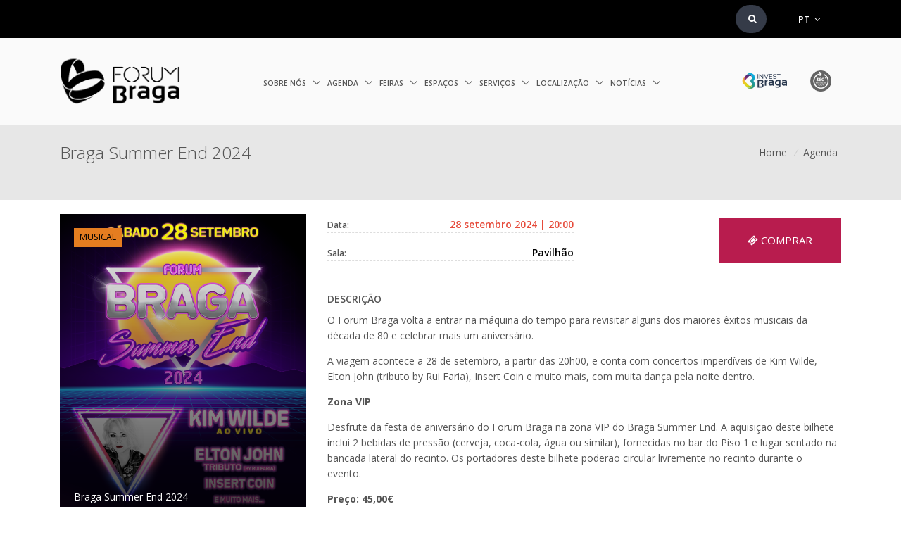

--- FILE ---
content_type: text/html; charset=utf-8
request_url: https://www.forumbraga.com/Detail/Index/b971ad91-f2a0-11ee-861c-000d3ad7a4dc
body_size: 17233
content:



<!DOCTYPE html>

<html lang="pt-pt">
<head>
    <meta charset="utf-8">
    <meta name="viewport" content="width=device-width, initial-scale=1, shrink-to-fit=no">
    <meta http-equiv="x-ua-compatible" content="ie=edge">


    <title>Forum Braga | Braga Summer End 2024</title>

  <meta name="description" content="O Forum Braga, referência no norte do país, tem condições únicas e de excelência para a realização de congressos, espetáculos, concertos, feiras e todo o tipo eventos.">
  <meta name="keywords" content="altice forum braga, forum braga, concertos, braga, exposições, conferências, feiras, auditório, congressos, eventos, pavilhão">
  <meta name="author" content="Forum Braga">
  <meta name="robots" content="index,follow">
  <meta name="dcterms.dateCopyrighted" content="2020">
  <meta name="dcterms.rightsHolder" content="Forum Braga">
  <meta property="og:title" content="Forum Braga">
  <meta property="og:description" content="O Forum Braga, referência no norte do país, tem condições únicas e de excelência para a realização de congressos, espetáculos, concertos, feiras e todo o tipo eventos.">
  <meta property="og:type" content="website">
<meta property="og:site_name" content="Altice Forum Braga">    
            <meta property="og:title" content="Braga Summer End 2024">
            <meta property="og:description" content="
                                                    
                                                    
                                                    
                                                    
                                                    
                                                    
                                                
                                                
                                                
                                                
                                                
                                                
                                                ">
                <meta property="og:image" content="http://www.forumbraga.com/Content/Images/4893609d-7760-4a05-a48a-1845570ba16a.png">



    <!-- Favicon -->
    <link rel="apple-touch-icon" sizes="57x57" href="/Content/Images/favicon/apple-touch-icon-57x57.png?v=2">
    <link rel="apple-touch-icon" sizes="60x60" href="/Content/Images/favicon/apple-touch-icon-60x60.png?v=2">
    <link rel="apple-touch-icon" sizes="72x72" href="/Content/Images/favicon/apple-touch-icon-72x72.png?v=2">
    <link rel="apple-touch-icon" sizes="76x76" href="/Content/Images/favicon/apple-touch-icon-76x76.png?v=2">
    <link rel="apple-touch-icon" sizes="114x114" href="/Content/Images/favicon/apple-touch-icon-114x114.png?v=2">
    <link rel="apple-touch-icon" sizes="120x120" href="/Content/Images/favicon/apple-touch-icon-120x120.png?v=2">
    <link rel="apple-touch-icon" sizes="144x144" href="/Content/Images/favicon/apple-touch-icon-144x144.png?v=2">
    <link rel="apple-touch-icon" sizes="152x152" href="/Content/Images/favicon/apple-touch-icon-152x152.png?v=2">
    <link rel="apple-touch-icon" sizes="180x180" href="/Content/Images/favicon/apple-touch-icon-180x180.png?v=2">
    <link rel="icon" type="image/png" sizes="192x192" href="/Content/Images/favicon/android-chrome-192x192.png?v=2">
    <link rel="icon" type="image/png" sizes="32x32" href="/Content/Images/favicon/favicon-32x32.png?v=2">
    <link rel="icon" type="image/png" sizes="16x16" href="/Content/Images/favicon/favicon-16x16.png?v=2">
    <link rel="icon" href="/favicon.ico">

    <!-- Google Fonts -->
    <link rel="stylesheet" href="https://fonts.googleapis.com/css?family=Open+Sans:300,400,600,700,800">
    <!-- CSS Global Compulsory -->
    <link rel="stylesheet" href="/Content/Assets/vendor/bootstrap/bootstrap.min.css?v=13">

    <!-- CSS Global Icons -->
    <link rel="stylesheet" href="/Content/Assets/vendor/icon-awesome/css/font-awesome.min.css?v=13">
    <link rel="stylesheet" href="/Content/Assets/vendor/icon-line/css/simple-line-icons.css?v=13">
    <link rel="stylesheet" href="/Content/Assets/vendor/icon-etlinefont/style.css?v=13">
    <link rel="stylesheet" href="/Content/Assets/vendor/icon-line-pro/style.css?v=13">
    <link rel="stylesheet" href="/Content/Assets/vendor/icon-hs/style.css?v=13">
    <link rel="stylesheet" href="/Content/Assets/vendor/animate.css?v=13">
    <link rel="stylesheet" href="/Content/Assets/vendor/wait-animate.min.css?v=13">
    <link rel="stylesheet" href="/Content/Assets/vendor/chosen/chosen.css?v=13">
    <link rel="stylesheet" href="/Content/Assets/vendor/jquery-ui/themes/base/jquery-ui.min.css?v=13">
    <link rel="stylesheet" href="/Content/Assets/vendor/dzsparallaxer/dzsparallaxer.css?v=13">
    <link rel="stylesheet" href="/Content/Assets/vendor/dzsparallaxer/dzsscroller/scroller.css?v=13">
    <link rel="stylesheet" href="/Content/Assets/vendor/dzsparallaxer/advancedscroller/plugin.css?v=13">
    <link rel="stylesheet" href="/Content/Assets/vendor/slick-carousel/slick/slick.css?v=13">
    <link rel="stylesheet" href="/Content/Assets/vendor/cubeportfolio-full/cubeportfolio/css/cubeportfolio.min.css?v=13">


    <link rel="stylesheet" href="/Content/Assets/vendor/hs-bg-video/hs-bg-video.css?v=13">
    <link rel="stylesheet" href="/Content/Assets/vendor/fancybox/jquery.fancybox.css?v=13">
    <link rel="stylesheet" href="/Content/Assets/vendor/hs-megamenu/src/hs.megamenu.css?v=13">
    <link rel="stylesheet" href="/Content/Assets/vendor/hamburgers/hamburgers.min.css?v=13">
    <link rel="stylesheet" href="/Content/Assets/vendor/custombox/custombox.min.css?v=13">


    <!-- CSS  -->
    <link rel="stylesheet" href="/Content/Assets/css/AlticeForumBraga-core.css?v=13">
    <link rel="stylesheet" href="/Content/Assets/css/AlticeForumBraga-components.css?v=13">
    <link rel="stylesheet" href="/Content/Assets/css/AlticeForumBraga-globals.css?v=13">
    <link rel="stylesheet" href="/Content/Assets/css/fullcalendar.css?v=13">

    <link href="/Content/Assets/gallery/css/lightgallery.min.css?v=13" rel="stylesheet" />
    <!-- CSS Customization -->
    <link rel="stylesheet" href="/Content/Assets/css/custom.css?v=13">


        <style>
        .g-bg-testorange {
background-color: #FF8333 !important;
}
        </style>
    <!-- Global site tag (gtag.js) - Google Analytics -->
<script async src="https://www.googletagmanager.com/gtag/js?id=UA-168143166-4"></script>
<script>
  window.dataLayer = window.dataLayer || [];
  function gtag(){dataLayer.push(arguments);}
  gtag('js', new Date());

  gtag('config', 'UA-168143166-4');
</script>

<!-- Facebook Pixel Code -->
<script>
  !function(f,b,e,v,n,t,s)
  {if(f.fbq)return;n=f.fbq=function(){n.callMethod?
  n.callMethod.apply(n,arguments):n.queue.push(arguments)};
  if(!f._fbq)f._fbq=n;n.push=n;n.loaded=!0;n.version='2.0';
  n.queue=[];t=b.createElement(e);t.async=!0;
  t.src=v;s=b.getElementsByTagName(e)[0];
  s.parentNode.insertBefore(t,s)}(window, document,'script',
  'https://connect.facebook.net/en_US/fbevents.js');
  fbq('init', '724276931476584');
  fbq('track', 'PageView');
</script>
<noscript><img height="1" width="1" style="display:none"
  src="https://www.facebook.com/tr?id=724276931476584&ev=PageView&noscript=1"
/></noscript>

  <script>
fbq('init', '724276931476584');
  fbq('track', "Contact");
  fbq('track', "Search");
  fbq('track', "ViewContent");
  </script>

<!-- End Facebook Pixel Code -->

    <script src="https://www.google.com/recaptcha/api.js?hl=pt" async defer></script>

</head>


<body>
    <main>

        <div id="loading" class="loading">Loading&#8230;</div>
        



<!-- Header -->
<header id="js-header" class="u-header u-header--sticky-top u-header--toggle-section u-header--change-appearance" data-header-fix-moment="300">
    <!-- Top Bar -->
    <div class="u-header__section u-header__section--hidden u-header__section--dark g-bg-black g-py-7">
        <div class="container">

            <div class="row flex-md-row align-items-center justify-content-md-end text-uppercase g-font-weight-600 g-color-white g-font-size-13">
                <div class="col-auto mr-md-auto g-px-15 mobtopoff">
                </div>
                <div class="d-flex justify-content-center h-100 mobtopsearch">
                    <form class="search-form" action="/Search" method="post" accept-charset="utf-8">
                        <div class="searchbar">
                            <input class="search_input" id="Search" name="Search" placeholder="PESQUISA" required="required" type="text" value="" />
                            <button type="submit" class="search_icon"><i class="fa fa-search"></i></button>
                        </div>
                    </form>
                </div>
                <div class="col-auto g-px-15 mobtop">

                                                
                                                
                                                
                                                
                </div>
                <div class="col-auto g-pos-rel g-z-index-3 g-px-15 mobtop">
                    <a href="#languages-dropdown-2" id="languages-dropdown-invoker-2" class="g-color-white g-text-underline--none--hover" aria-controls="languages-dropdown-2" aria-haspopup="true" aria-expanded="false" data-dropdown-event="click" data-dropdown-target="#languages-dropdown-2"
                       data-dropdown-type="css-animation" data-dropdown-duration="300" data-dropdown-hide-on-scroll="false" data-dropdown-animation-in="fadeIn" data-dropdown-animation-out="fadeOut">
                        PT
                        <i class="fa fa-angle-down g-ml-3"></i>
                    </a>
                    <ul id="languages-dropdown-2" class="list-unstyled g-pos-abs g-left-0 g-bg-gray-dark-v1 g-width-160 g-pb-5 g-mt-12">
                            <li>
                                <a class="d-block g-color-white g-color-primary--hover g-text-underline--none--hover g-py-5 g-px-20 activelang" href="/Language/Change?culture=pt-PT&amp;returnUrl=%2F">
                                    Portugu&#234;s
                                </a>
                            </li>
                            <li>
                                <a class="d-block g-color-white g-color-primary--hover g-text-underline--none--hover g-py-5 g-px-20 lang" href="/Language/Change?culture=en-US&amp;returnUrl=%2F">
                                    English
                                </a>
                            </li>
                    </ul>

                </div>
                <div class="col-auto g-px-15 mobtop">
                        <ul class="list-inline mb-0 g-mx-minus-3">
                            
                                                    
                                                    
                                                    
                                                    
                                                    
                                                    
                                                    
                                                    
                                                    
                                                    
                                                    
                                                    
                                                    
                                                    
                                                    
                                                    
                                                    
                                                    
                        
                                                    
                                                
                                                
                                                
                                                
                                                
                                                
                                                
                                                

                                                
                                                
                                                
                                                
                                                
                                                
                                                
                                                
                                                
                                                
                                                
                                                
                        </ul>
                </div>
            </div>
        </div>
    </div>
    <!-- End Top Bar -->
    


<div class="u-header__section u-header__section--light g-bg-white-opacity-0_8 g-py-10 mob-pad-0" data-header-fix-moment-exclude="g-bg-white-opacity-0_8 g-py-10" data-header-fix-moment-classes="g-bg-white u-shadow-v18 g-py-0">
    <nav class="navbar navbar-expand-lg">
        <div class="container">
            <!-- Responsive Toggle Button -->
            <button class="navbar-toggler navbar-toggler-right btn g-line-height-1 g-brd-none g-pa-0 g-pos-abs g-top-3 g-right-0" type="button" aria-label="Toggle navigation" aria-expanded="false" aria-controls="navBar" data-toggle="collapse"
                    data-target="#navBar" style="z-index:220">
                <span class="hamburger hamburger--slider">
                    <span class="hamburger-box">
                        <span class="hamburger-inner"></span>
                    </span>
                </span>
            </button>
            <!-- End Responsive Toggle Button -->
            <!-- Logo -->
            <a href="/" class="navbar-brand">
                <img src="/Content/Images/logoForumBraga.png" alt="Forum Braga" style="height:80px;">
            </a>
            <!-- End Logo -->
            <div class="u-header__section u-header__section--light g-transition-0_3 g-py-10" id="navBar">
                <div class="js-mega-menu navbar navbar-expand-lg g-px-0 hs-menu-initialized hs-menu-horizontal">
                    <div class="container g-px-15" style="padding-right:0px !important;margin-right:0px;">
                        <!-- Navigation -->
                        <div class="collapse navbar-collapse align-items-center flex-sm-row g-pt-10 g-pt-5--lg" id="navBar">
                            <ul class="navbar-nav g-font-weight-600">


<li class="nav-item hs-has-sub-menu g-mr-10--lg g-mr-10--xl">
    <a id="nav-link--home-b1312864-8030-11ea-8ea3-00ff7e645b02" class="nav-link text-uppercase g-color-primary--hover g-px-0" href="#!" aria-haspopup="true" aria-expanded="false" aria-controls="nav-submenu--home-b1312864-8030-11ea-8ea3-00ff7e645b02">
        Sobre n&#243;s
    </a>
    <!-- Submenu -->
    <ul id="nav-submenu--home-b1312864-8030-11ea-8ea3-00ff7e645b02" class="hs-sub-menu list-unstyled u-shadow-v11 g-min-width-220 g-brd-top g-brd-primary g-brd-top-2 g-mt-17 animated" aria-labelledby="nav-link--home-b1312864-8030-11ea-8ea3-00ff7e645b02" style="display: none;">
        
            <li class="dropdown-item g-bg-secondary--hover">
                <a class="nav-link g-color-secondary-dark-v1" target="_self" href="/SobreNos/ForumBraga">O Forum Braga</a>
            </li>
            <li class="dropdown-item g-bg-secondary--hover">
                <a class="nav-link g-color-secondary-dark-v1" target="_self" href="/SobreNos/Parceiros">Parceiros</a>
            </li>
            <li class="dropdown-item g-bg-secondary--hover">
                <a class="nav-link g-color-secondary-dark-v1" target="_self" href="/SobreNos/VirtualTour">Virtual Tour</a>
            </li>
            <li class="dropdown-item g-bg-secondary--hover">
                <a class="nav-link g-color-secondary-dark-v1" target="_self" href="/SobreNos/App-Forum-Braga">App Forum Braga</a>
            </li>
            <li class="dropdown-item g-bg-secondary--hover">
                <a class="nav-link g-color-secondary-dark-v1" target="_self" href="/SobreNos/HorariosFuncionamento">Hor&#225;rio de Funcionamento</a>
            </li>
            <li class="dropdown-item g-bg-secondary--hover">
                <a class="nav-link g-color-secondary-dark-v1" target="_self" href="/SobreNos/PerguntasFrequentes">Perguntas Frequentes</a>
            </li>
            <li class="dropdown-item g-bg-secondary--hover">
                <a class="nav-link g-color-secondary-dark-v1" target="_self" href="/SobreNos/Comunicacao-Altice-Forum-Braga">Comunica&#231;&#227;o </a>
            </li>
    </ul>
    <!-- End Submenu --> </li>
<li class="nav-item hs-has-sub-menu g-mr-10--lg g-mr-10--xl">
    <a id="nav-link--home-c0f388e8-8030-11ea-8ea3-00ff7e645b02" class="nav-link text-uppercase g-color-primary--hover g-px-0" href="#!" aria-haspopup="true" aria-expanded="false" aria-controls="nav-submenu--home-c0f388e8-8030-11ea-8ea3-00ff7e645b02">
        Agenda
    </a>
    <!-- Submenu -->
    <ul id="nav-submenu--home-c0f388e8-8030-11ea-8ea3-00ff7e645b02" class="hs-sub-menu list-unstyled u-shadow-v11 g-min-width-220 g-brd-top g-brd-primary g-brd-top-2 g-mt-17 animated" aria-labelledby="nav-link--home-c0f388e8-8030-11ea-8ea3-00ff7e645b02" style="display: none;">
        
            <li class="dropdown-item g-bg-secondary--hover">
                <a class="nav-link g-color-secondary-dark-v1" target="_self" href="/Agenda/Programacao">Programa&#231;&#227;o</a>
            </li>
            <li class="dropdown-item g-bg-secondary--hover">
                <a class="nav-link g-color-secondary-dark-v1" target="_self" href="/Page/Index/ae8c0107-d896-11ea-8ea3-00ff7e645b02">Portf&#243;lio</a>
            </li>
    </ul>
    <!-- End Submenu --> </li>
<li class="nav-item hs-has-sub-menu g-mr-10--lg g-mr-10--xl">
    <a id="nav-link--home-869a6342-ce1b-11ea-8ea3-00ff7e645b02" class="nav-link text-uppercase g-color-primary--hover g-px-0" href="#!" aria-haspopup="true" aria-expanded="false" aria-controls="nav-submenu--home-869a6342-ce1b-11ea-8ea3-00ff7e645b02">
        Feiras
    </a>
    <!-- Submenu -->
    <ul id="nav-submenu--home-869a6342-ce1b-11ea-8ea3-00ff7e645b02" class="hs-sub-menu list-unstyled u-shadow-v11 g-min-width-220 g-brd-top g-brd-primary g-brd-top-2 g-mt-17 animated" aria-labelledby="nav-link--home-869a6342-ce1b-11ea-8ea3-00ff7e645b02" style="display: none;">
        
            <li class="dropdown-item g-bg-secondary--hover">
                <a class="nav-link g-color-secondary-dark-v1" target="_self" href="/Feiras/Agro">Agro </a>
            </li>
            <li class="dropdown-item g-bg-secondary--hover">
                <a class="nav-link g-color-secondary-dark-v1" target="_self" href="/Feiras/Expo-Animal">Expo Animal</a>
            </li>
            <li class="dropdown-item g-bg-secondary--hover">
                <a class="nav-link g-color-secondary-dark-v1" target="_self" href="/Feiras/Salao-Auto">Sal&#227;o da Mobilidade - Auto. Moto. Bike. Electric</a>
            </li>
            <li class="dropdown-item g-bg-secondary--hover">
                <a class="nav-link g-color-secondary-dark-v1" target="_self" href="/Feiras/Braga-Brick-Fan-Event">Braga Brick Fan Event</a>
            </li>
    </ul>
    <!-- End Submenu --> </li>
<li class="nav-item hs-has-sub-menu g-mr-10--lg g-mr-10--xl">
    <a id="nav-link--home-dc16086d-8030-11ea-8ea3-00ff7e645b02" class="nav-link text-uppercase g-color-primary--hover g-px-0" href="#!" aria-haspopup="true" aria-expanded="false" aria-controls="nav-submenu--home-dc16086d-8030-11ea-8ea3-00ff7e645b02">
        Espa&#231;os
    </a>
    <!-- Submenu -->
    <ul id="nav-submenu--home-dc16086d-8030-11ea-8ea3-00ff7e645b02" class="hs-sub-menu list-unstyled u-shadow-v11 g-min-width-220 g-brd-top g-brd-primary g-brd-top-2 g-mt-17 animated" aria-labelledby="nav-link--home-dc16086d-8030-11ea-8ea3-00ff7e645b02" style="display: none;">
        
            <li class="dropdown-item g-bg-secondary--hover">
                <a class="nav-link g-color-secondary-dark-v1" target="_self" href="/Espacos/Pavilhao">Pavilh&#227;o</a>
            </li>
            <li class="dropdown-item g-bg-secondary--hover">
                <a class="nav-link g-color-secondary-dark-v1" target="_self" href="/Espacos/GrandeAuditorio">Grande Audit&#243;rio</a>
            </li>
            <li class="dropdown-item g-bg-secondary--hover">
                <a class="nav-link g-color-secondary-dark-v1" target="_self" href="/Espacos/PequenoAuditorio">Pequeno Audit&#243;rio</a>
            </li>
            <li class="dropdown-item g-bg-secondary--hover">
                <a class="nav-link g-color-secondary-dark-v1" target="_self" href="/Espacos/SalaCongressos">Sala de Congressos</a>
            </li>
            <li class="dropdown-item g-bg-secondary--hover">
                <a class="nav-link g-color-secondary-dark-v1" target="_self" href="/Espacos/SalasReunioes">Salas de Reuni&#245;es</a>
            </li>
            <li class="dropdown-item g-bg-secondary--hover">
                <a class="nav-link g-color-secondary-dark-v1" target="_self" href="/Espacos/FoyerPiso0">Foyer do Piso 0</a>
            </li>
            <li class="dropdown-item g-bg-secondary--hover">
                <a class="nav-link g-color-secondary-dark-v1" target="_self" href="/Espacos/FoyerPiso1">Foyer do Piso 1</a>
            </li>
            <li class="dropdown-item g-bg-secondary--hover">
                <a class="nav-link g-color-secondary-dark-v1" target="_self" href="/Espacos/ZonaExterior">Zona Exterior</a>
            </li>
            <li class="dropdown-item g-bg-secondary--hover">
                <a class="nav-link g-color-secondary-dark-v1" target="_self" href="/Espacos/Apoio">Espa&#231;os de Apoio</a>
            </li>
            <li class="dropdown-item g-bg-secondary--hover">
                <a class="nav-link g-color-secondary-dark-v1" target="_self" href="/Espacos/Restaurante">Restaurante</a>
            </li>
            <li class="dropdown-item g-bg-secondary--hover">
                <a class="nav-link g-color-secondary-dark-v1" target="_self" href="/Espacos/Cafetaria">Cafetaria</a>
            </li>
            <li class="dropdown-item g-bg-secondary--hover">
                <a class="nav-link g-color-secondary-dark-v1" target="_self" href="/Espacos/ForumArteBraga">Forum Arte Braga</a>
            </li>
            <li class="dropdown-item g-bg-secondary--hover">
                <a class="nav-link g-color-secondary-dark-v1" target="_self" href="/Espacos/Arte-no-Forum">Arte no Forum</a>
            </li>
            <li class="dropdown-item g-bg-secondary--hover">
                <a class="nav-link g-color-secondary-dark-v1" target="_self" href="/Espacos/Carregamento-Eletrico">Posto de Carregamento El&#233;trico</a>
            </li>
    </ul>
    <!-- End Submenu --> </li>
<li class="nav-item hs-has-sub-menu g-mr-10--lg g-mr-10--xl">
    <a id="nav-link--home-f3cc3d2b-8030-11ea-8ea3-00ff7e645b02" class="nav-link text-uppercase g-color-primary--hover g-px-0" href="#!" aria-haspopup="true" aria-expanded="false" aria-controls="nav-submenu--home-f3cc3d2b-8030-11ea-8ea3-00ff7e645b02">
        Servi&#231;os
    </a>
    <!-- Submenu -->
    <ul id="nav-submenu--home-f3cc3d2b-8030-11ea-8ea3-00ff7e645b02" class="hs-sub-menu list-unstyled u-shadow-v11 g-min-width-220 g-brd-top g-brd-primary g-brd-top-2 g-mt-17 animated" aria-labelledby="nav-link--home-f3cc3d2b-8030-11ea-8ea3-00ff7e645b02" style="display: none;">
        
            <li class="dropdown-item g-bg-secondary--hover">
                <a class="nav-link g-color-secondary-dark-v1" target="_self" href="/Servicos/AluguerServicos">Contrata&#231;&#227;o de Servi&#231;os</a>
            </li>
            <li class="dropdown-item g-bg-secondary--hover">
                <a class="nav-link g-color-secondary-dark-v1" target="_self" href="/Servicos/AluguerEquipamentos">Aluguer de Equipamentos</a>
            </li>
            <li class="dropdown-item g-bg-secondary--hover">
                <a class="nav-link g-color-secondary-dark-v1" target="_self" href="/Servicos/Logistica">Logist&#237;ca</a>
            </li>
    </ul>
    <!-- End Submenu --> </li>
<li class="nav-item hs-has-sub-menu g-mr-10--lg g-mr-10--xl">
    <a id="nav-link--home-e7f2a435-8030-11ea-8ea3-00ff7e645b02" class="nav-link text-uppercase g-color-primary--hover g-px-0" href="#!" aria-haspopup="true" aria-expanded="false" aria-controls="nav-submenu--home-e7f2a435-8030-11ea-8ea3-00ff7e645b02">
        Localiza&#231;&#227;o
    </a>
    <!-- Submenu -->
    <ul id="nav-submenu--home-e7f2a435-8030-11ea-8ea3-00ff7e645b02" class="hs-sub-menu list-unstyled u-shadow-v11 g-min-width-220 g-brd-top g-brd-primary g-brd-top-2 g-mt-17 animated" aria-labelledby="nav-link--home-e7f2a435-8030-11ea-8ea3-00ff7e645b02" style="display: none;">
        
            <li class="dropdown-item g-bg-secondary--hover">
                <a class="nav-link g-color-secondary-dark-v1" target="_self" href="/Localizacao/ComoChegar">Como chegar?</a>
            </li>
            <li class="dropdown-item g-bg-secondary--hover">
                <a class="nav-link g-color-secondary-dark-v1" target="_self" href="/Localizacao/OndeEstacionar">Onde estacionar?</a>
            </li>
            <li class="dropdown-item g-bg-secondary--hover">
                <a class="nav-link g-color-secondary-dark-v1" target="_self" href="/Localizacao/OndeFicar">Onde ficar?</a>
            </li>
            <li class="dropdown-item g-bg-secondary--hover">
                <a class="nav-link g-color-secondary-dark-v1" target="_self" href="/Localizacao/OndeComer">Onde comer?</a>
            </li>
            <li class="dropdown-item g-bg-secondary--hover">
                <a class="nav-link g-color-secondary-dark-v1" target="_self" href="/Localizacao/PorqueBraga">Porqu&#234; Braga?</a>
            </li>
    </ul>
    <!-- End Submenu --> </li>
<li class="nav-item hs-has-sub-menu g-mr-10--lg g-mr-10--xl">
    <a id="nav-link--home-23733394-8031-11ea-8ea3-00ff7e645b02" class="nav-link text-uppercase g-color-primary--hover g-px-0" href="#!" aria-haspopup="true" aria-expanded="false" aria-controls="nav-submenu--home-23733394-8031-11ea-8ea3-00ff7e645b02">
        Not&#237;cias
    </a>
    <!-- Submenu -->
    <ul id="nav-submenu--home-23733394-8031-11ea-8ea3-00ff7e645b02" class="hs-sub-menu list-unstyled u-shadow-v11 g-min-width-220 g-brd-top g-brd-primary g-brd-top-2 g-mt-17 animated" aria-labelledby="nav-link--home-23733394-8031-11ea-8ea3-00ff7e645b02" style="display: none;">
        
            <li class="dropdown-item g-bg-secondary--hover">
                <a class="nav-link g-color-secondary-dark-v1" target="_self" href="/Noticias">Todas as Not&#237;cias</a>
            </li>
            <li class="dropdown-item g-bg-secondary--hover">
                <a class="nav-link g-color-secondary-dark-v1" target="_self" href="/Galerias">Galeria de Fotos</a>
            </li>
    </ul>
    <!-- End Submenu --> </li>                            </ul>
                        </div>
                        <!-- End Navigation -->



                    </div>
                </div>
            </div>
                <div class="moblogos">
                        <a style="float:left;" href="https://investbraga.com/" target="_blank" class="nav-link g-py-7">
                            <img alt="InvestBraga" src="/Content/Images/investbraga.svg" style="height:30px;">
                        </a>
                        <a style="float:left;" href="https://www.forumbraga.com/virtualtour/index.html" target="_blank" class="nav-link g-py-7">
                            <img alt="" src="/Content/Images/9a334ce9-00a8-43f3-9c24-afd09dc61a57.png" style="height:30px;">
                        </a>
                </div>
        </div>


    </nav>
</div>
</header>
<!-- End Header -->

        








<section class="g-bg-gray-light-v5 g-py-50" style="background:#e7e7e7 !important;padding-top:200px !important;">
    <div class="container">
        <div class="d-sm-flex text-center">
            <div class="align-self-center">
                <h2 class="h3 g-font-weight-300 w-100 g-mb-10 g-mb-0--md">Braga Summer End 2024</h2>
            </div>
            <div class="align-self-center ml-auto">
                <ul class="u-list-inline">
                    <li class="list-inline-item g-mr-5">
                        <a class="u-link-v5 g-color-main" href="/">Home</a>
                            <i class="g-color-gray-light-v2 g-ml-5">/</i>
                    </li>
                        <li class="list-inline-item g-mr-5">
                            <a class="u-link-v5 g-color-main" href="/Page/Index/c0f388e8-8030-11ea-8ea3-00ff7e645b02">Agenda</a>
                        </li>
                </ul>
            </div>
        </div>
    </div>
</section>
<section style="padding-top:20px;padding-bottom:50px !important;" id="eventgrid-b971ad91-f2a0-11ee-861c-000d3ad7a4dc">
    <div class="container">
        <div class="row">

            <div class="col-md-4 g-mb-20--md">
                <!-- Article -->
                <article class="u-block-hover">
                    <figure class="u-bg-overlay g-bg-black-gradient-opacity-v1--after">
                        <img class="img-fluid w-100 u-block-hover__main--zoom-v1" src="/Content/Images/4893609d-7760-4a05-a48a-1845570ba16a.png" alt="Braga Summer End 2024">
                    </figure>
                        <span class="g-pos-abs g-top-20 g-left-20">
                            <a class="btn btn-sm g-bg-orange g-color-black text-uppercase rounded-0" href="#">Musical</a>
                        </span>
                                        <header class="g-color-white g-pos-abs g-right-20 g-bottom-20 g-left-20">
                        <div class="g-mb-10">
                            <H6>Braga Summer End 2024</H6>
                            
                        </div>
                            <h4 class="text-uppercase g-font-weight-600 g-mt-5 g-mb-10 dateinfo">
                                <i class="icon-calendar g-color-white g-pos-rel g-top-2 g-mr-5"></i>
                                     28 setembro 2024 | 20:00
                            </h4>



                        <div class="g-hidden-md-up"></div>
                            <a class="btn u-btn-primary text-uppercase g-font-size-12 rounded-0 g-pa-10" target="_blank" href="https://blueticket.meo.pt/Event/11041/">

                                    <i class="fa fa-ticket" style="font-size:12px;"></i>
                                COMPRAR
                            </a>
                    </header>
                </article>
                <!-- End Article -->
                <div id='calendarmini'></div>
            </div>
            <div class="col-md-8 g-mb-20--md">
                <div class="row">
                    <div class="col-md-6 ">
                        <ul class="list-unstyled g-font-weight-600 mb-0">
                                <li class="g-brd-bottom--dashed g-brd-gray-light-v3 pt-1 mb-3">
                                    <span class="g-color-text g-font-size-12">Data:</span>
                                    <span class="float-right g-color-lightred">
                                             28 setembro 2024 | 20:00
                                    </span>
                                </li>

                                <li class="g-brd-bottom--dashed g-brd-gray-light-v3 pt-1 mb-3">
                                    <span class="g-color-text g-font-size-12">Sala:</span>
                                    <span class="float-right g-color-black">
                                                Pavilhão
                                    </span>
                                </li>
                                                                                </ul>
                    </div>
                    <div class="col-md-4 offset-md-2" style="margin-top:5px;text-align:right">
                            <a class="btn u-btn-primary text-uppercase g-font-size-15 rounded-0 g-pa-20" target="_blank" href="https://blueticket.meo.pt/Event/11041/" style="padding-left:40px !important;padding-right:40px !important;">

                                    <i class="fa fa-ticket" style="font-size:15px;"></i>
                                COMPRAR
                            </a>
                    </div>
                </div>
                <div class="row g-mt-30">
                    <div class="col-md-12 g-mb-30">
                        <h3 class="h6 g-font-weight-600 text-uppercase g-mb-10">Descri&#231;&#227;o</h3>
                        
                                                    
                                                    
                                                    
                                                    
                                                    
                                                    
                                                <p>O Forum Braga volta a entrar na máquina do tempo para revisitar alguns dos maiores êxitos musicais da década de 80 e celebrar mais um aniversário.</p>
<p>A viagem acontece a 28 de setembro, a partir das 20h00, e conta com concertos imperdíveis de Kim Wilde, Elton John (tributo by Rui Faria), Insert Coin e muito mais, com muita dança pela noite dentro.&nbsp;</p>
<p><b>Zona VIP</b></p><p>Desfrute da festa de aniversário do Forum Braga na zona VIP do Braga Summer End. A aquisição deste bilhete inclui 2 bebidas de pressão (cerveja, coca-cola, água ou similar), fornecidas no bar do Piso 1 e lugar sentado na bancada lateral do recinto. Os portadores deste bilhete poderão circular livremente no recinto durante o evento.&nbsp;</p>
<p><strong>Preço: 45</strong><strong>,00€&nbsp;&nbsp;</strong></p><p><strong><br></strong></p><p><strong>Concertos + After Party</strong></p><p><strong><em>A partir das 21h00</em></strong></p>
<p>Os concertos das bandas convidadas do Braga Summer End, com Elton John (tribute by Rui Costa) pelas 21h30h e&nbsp; Kim Wilde, pelas 23h, irão fazer as delícias dos que se juntarem a esta viagem.&nbsp;</p>
<p><strong>Preço: €25,00&nbsp;</strong></p><p><strong><br></strong></p><p><strong>After Party</strong><br></p><p><strong><em>A partir das 24h00</em></strong></p>
<p>A noite fecha com os DJs Insert Coin e muito mais, que prometem animar o público até ao sol raiar.&nbsp;</p>
<p><strong>Preço: €15,00&nbsp;</strong></p>
<p><strong>Saiba mais em:&nbsp;</strong><a href="https://bragasummerend.com/">https://bragasummerend.com/</a></p>
<p><strong><br></strong></p>
<p><strong>Atenção! O Bilhete “After Party” permite apenas ver os DJ’s, a partir das 24h/00h.<br>Se deseja ver os concertos, o bilhete “Concertos+After Party” é o certo!</strong></p>
                                                
                                                
                                                
                                                
                                                
                                                
                    </div>

                </div>
            </div>
        </div>
    </div>
</section>






    <section class="g-bg-gray-dark-v1 g-color-white g-py-30 g-mb-30--md dzsparallaxer auto-init height-is-based-on-content use-loading mode-scroll loaded dzsprx-readyall g-overflow-hidden" data-options="{direction: 'reverse', settings_mode_oneelement_max_offset: '150'}" style="padding-top:50px !important;padding-bottom:50px !important;">
          <!-- Parallax Image -->
          <div style="height: 200%; background-image: url('/Content/Images/bannercounter.jpg'); transform: translate3d(0px, -108.37545px, 0px);" class="divimage dzsparallaxer--target w-100 g-bg-repeat g-bg-gray-light-v4"></div>
          <!-- End Parallax Image -->
          <div class="container">
            <div id="shortcode6">
              <div class="shortcode-html">
                  <div class="row text-center text-uppercase">
                          <div class="col-lg-3 col-sm-6 g-mb-50">
                              <div class="g-brd-around g-brd-gray-dark-v2 g-pa-20">
                                  <div class="g-font-size-35 g-font-weight-300 g-mb-7">+<span class="js-counter" data-time="1000">3455394</span></div>
                                  <h4 class="h5 g-color-white-opacity-0_8 g-font-weight-300 g-mb-5">VISITANTES</h4>
                              </div>
                          </div>
                          <div class="col-lg-3 col-sm-6 g-mb-50">
                              <div class="g-brd-around g-brd-gray-dark-v2 g-pa-20">
                                  <div class="g-font-size-35 g-font-weight-300 g-mb-7">+<span class="js-counter" data-time="500">1482</span><p></p></div>
                                  <h4 class="h5 g-color-white-opacity-0_8 g-font-weight-300 g-mb-5">EVENTOS</h4>
                              </div>
                          </div>
                          <div class="col-lg-3 col-sm-6 g-mb-50">
                              <div class="g-brd-around g-brd-gray-dark-v2 g-pa-20">
                                  <div class="g-font-size-35 g-font-weight-300 g-mb-7">+<span class="js-counter" data-time="500">312</span><p></p></div>
                                  <h4 class="h5 g-color-white-opacity-0_8 g-font-weight-300 g-mb-5">CONGRESSOS</h4>
                              </div>
                          </div>
                          <div class="col-lg-3 col-sm-6 g-mb-50">
                              <div class="g-brd-around g-brd-gray-dark-v2 g-pa-20">
                                  <div class="g-font-size-35 g-font-weight-300 g-mb-7">+<span class="js-counter" data-time="500">535</span></div>
                                  <h4 class="h5 g-color-white-opacity-0_8 g-font-weight-300 g-mb-5">ESPETÁCULOS</h4>
                              </div>
                          </div>
                  </div>
              </div>
              <div class="d-md-flex justify-content-md-center text-center">
                      <div class="align-self-md-center">
                          <p class="lead g-font-weight-400 g-mr-20--md g-mb-15 g-mb-0--md">Conheça todos os eventos</p>
                      </div>

                      <a class="btn btn-md u-btn-primary rounded-0" target="_self" href="/Events">
                          Agenda
                              <i class="fa fa-arrow-circle-right"></i>
                      </a>
              </div>
            </div>

          </div>
        </section>

        <section class=" g-py-10">
            <div class="container">
                <section class="g-bg-primary g-color-white g-pa-30">
                    <div class="row">
                        <div class="col-md-9 align-self-center">
                            <h3 class="h4">
                                Conte connosco para a organização do seu evento
                            </h3>
                            <p class="lead g-mb-20 g-mb-0--md">
                                                    
                                                    
                                                    
                                                    No Forum Braga encontra espaços e uma equipa com vários anos de experiência que vão tornar o seu evento inesquecível.
                                                
                                                
                                                
                                                
                                                </p>
                        </div>
                        <div class="col-md-3 align-self-center text-md-right">
                            <a class="btn btn-md u-btn-outline-white g-brd-2 rounded-0" target="_self" href="/Page/Index/553cf21b-8031-11ea-8ea3-00ff7e645b02">
                                Contacte-nos
                            </a>
                        </div>
                    </div>
                </section>
            </div>
        </section>

    <section class="g-bg-white-light-v5 g-py-15">
        <div class="container">
            <div class="row">
                <div class="col-lg-2 col-md-6 g-mb-40 g-mb-0--lg" style="padding-top:25px !important;text-align:center;">

                        <p>Parceiros de Negócio</p>

                    <a href="https://www.meo.pt/" target="_blank">
                        <img src="/Content/Images/2f7583ac-ba07-4e1f-9814-3a978150c211.png" alt="MEO" class="img-fluid" style="display:inline-block;max-height:90px;">
                    </a>
                </div>
            </div>
        </div>
    </section>
   
        
<!-- Footer -->
<div class="g-bg-black-opacity-0_9 g-color-white-opacity-0_8 g-py-60">
    <div class="container">
        <div class="row">
<div class='col-lg-4 col-md-6 g-mb-40 g-mb-0--lg'>                    <div class="u-heading-v2-3--bottom g-brd-white-opacity-0_8 g-mb-20">
                        <h2 class="u-heading-v2__title h6 text-uppercase mb-0">FORUM BRAGA</h2>
                    </div>

                                                    
                                                    
                                                    
                                                    
                                                    
                                                    
                                                    
                                                    
                                                    
                                                    
                                                    
                                                    
                                                    
                                                    
                                                    
                                                    
                                                    
                                                    
                                                    
                                                    
                                                    
                                                    
                                                    
                                                    
                                                    
                                                    <p>
                                                    
                                                    
                                                    
                                                    Um fórum moderno, interativo e ambientalmente sustentável, pensado e feito para as pessoas. Um ponto de encontro para negócio, cultura e com múltiplas valências para fazer sonhar e concretizar todo o tipo de experiências.<br><br></p><p>App Forum Braga</p><p><b>
                  
                             
<a href="https://apps.apple.com/us/app/id1519232378" target="_blank">
<img src="http://www.forumbraga.com/Content/Images/64b5a32f-ade5-40be-9d89-2a553750b812.png"></a></b><a href="https://play.google.com/store/apps/details?id=com.fb.forum_braga" target="_blank"><img src="http://www.forumbraga.com/Content/Images/5c7fade2-205f-496b-b1cc-9f96c878eeb6.png"></a></p>
                                                
                                                
                                                
                                                
                                                
                                                
                                                
                                                
                                                
                                                </div><div class='col-lg-3 offset-1 col-md-6 g-mb-40 g-mb-0--lg'>                    <div class="u-heading-v2-3--bottom g-brd-white-opacity-0_8 g-mb-20">
                        <h2 class="u-heading-v2__title h6 text-uppercase mb-0">Ligações Úteis</h2>
                    </div>

                                                    
                                                    
                                                    
                                                    
                                                    
                                                    
                                                    
                                                    
                                                    
                                                    
                                                    
                                                    
                                                    
                                                    
                                                    
                                                    <nav class="text-uppercase1">
              <ul class="list-unstyled g-mt-minus-10 mb-0">
                <li class="g-pos-rel g-brd-bottom g-brd-white-opacity-0_1 g-py-10">
                  <h4 class="h6 g-pr-20 mb-0">
                    <a class="g-color-white-opacity-0_8 g-color-white--hover" href="/OrganizeoSeuEvento">Organizar um evento</a>
                    <i class="fa fa-angle-right g-absolute-centered--y g-right-0"></i>
                  </h4>
                </li>
                <li class="g-pos-rel g-brd-bottom g-brd-white-opacity-0_1 g-py-10">
                  <h4 class="h6 g-pr-20 mb-0">
                    <a class="g-color-white-opacity-0_8 g-color-white--hover" href="/Events">Conheça a agenda de eventos</a>
                    <i class="fa fa-angle-right g-absolute-centered--y g-right-0"></i>
                  </h4>
                </li>
                <li class="g-pos-rel g-brd-bottom g-brd-white-opacity-0_1 g-py-10">
                  <h4 class="h6 g-pr-20 mb-0">
                    <a class="g-color-white-opacity-0_8 g-color-white--hover" href="/Page/Index/553cf21b-8031-11ea-8ea3-00ff7e645b02#eventgrid-55a66ed5-6911-11ea-93b4-025041000001">Os nossos espaços</a>
                    <i class="fa fa-angle-right g-absolute-centered--y g-right-0"></i>
                  </h4>
                </li>
                <li class="g-pos-rel g-brd-bottom g-brd-white-opacity-0_1 g-py-10">
                  <h4 class="h6 g-pr-20 mb-0">
                    <a class="g-color-white-opacity-0_8 g-color-white--hover" href="/Formulario/ReclamacoesSugestoesElogios">Formulário Reclamações | Sugestões | Elogios
</a>
                    <i class="fa fa-angle-right g-absolute-centered--y g-right-0"><br></i></h4><h4 class="h6 g-pr-20 mb-0"><br></h4>
                </li>
              </ul>
<a href="https://www.livroreclamacoes.pt/inicio" target="_blank"><img src="/content/images/i006570.png" style="margin-top:10px;"></a>
            </nav>
          
                                                
                                                
                                                
                                                
                                                
                                                
                                                
                                                
                                                
                                                
                                                
                                                
                                                
                                                
                                                
                                                
                                                
                                                </div><div class='col-lg-3 offset-1 col-md-6'>                    <div class="u-heading-v2-3--bottom g-brd-white-opacity-0_8 g-mb-20">
                        <h2 class="u-heading-v2__title h6 text-uppercase mb-0">Contactos</h2>
                    </div>

                                                    
                                                    
                                                    
                                                    
                                                    
                                                    
                                                    
                                                    
                                                    
                                                    
                                                    
                                                    
                                                    
                                                    
                                                    
                                                    
                                                    
                                                    <address class="g-bg-no-repeat g-font-size-12 mb-0">
              <!-- Location -->
              <div class="d-flex g-mb-20">
                <div class="g-mr-10">
                  <span class="u-icon-v3 u-icon-size--xs g-bg-white-opacity-0_1 g-color-white-opacity-0_6">
                    <i class="fa fa-map-marker"></i>
                  </span>
                </div>
                <p class="mb-0">Av. Dr. Francisco Pires Gonçalves <br>
                  4715 - 558 Braga<br>
                  <a data-fancybox="" data-options="{&quot;iframe&quot; : {&quot;css&quot; : {&quot;width&quot; : &quot;80%&quot;, &quot;height&quot; : &quot;80%&quot;}}}" href="https://www.google.com/maps/search/?api=1&amp;query=Altice+Forum+Braga"><i class="icon-real-estate-027 u-line-icon-pro"></i> Ver Mapa</a>
                      <br>
                     <a href="https://goo.gl/maps/TXnkH8KG4bDjfKFU7" class="btn btn-sm u-btn-outline-primary g-mr-10 g-mb-15 g-mt-15" target="_blank">
                Obter Direções
              </a>

                </p>
              </div>
              <!-- End Location -->

              <!-- Phone -->
              <div class="d-flex g-mb-20">
                <div class="g-mr-10">
                  <span class="u-icon-v3 u-icon-size--xs g-bg-white-opacity-0_1 g-color-white-opacity-0_6">
                    <i class="fa fa-phone"></i>
                  </span>
                </div>
                <p class="mb-0">T.: <a href="tel:+351253208230" target="_blank">+351 253 208 230</a><span style="font-size:10px;color:#fafafa">[chamada para rede fixa nacional]</span></p></div><div class="d-flex g-mb-20"><div class="g-mr-10"><span class="u-icon-v3 u-icon-size--xs g-bg-white-opacity-0_1 g-color-white-opacity-0_6"><i class="fa fa-globe"></i>
                  </span>
                </div>
                <p class="mb-0">
                  <a class="g-color-white-opacity-0_8 g-color-white--hover" href="mailto:comercial@investbraga.com">comercial@investbraga.com</a></p><p class="mb-0"><br></p></div></address></div>			
        </div>
    </div>
</div>
<!-- End Footer -->
<!-- Copyright Footer -->
<footer class="g-bg-gray-dark-v1 g-color-white-opacity-0_8 g-py-20">
    <div class="container">
        <div class="row">
            <div class="col-md-3 text-center text-md-left">
                <a class="g-text-underline--none--hover mr-4" href="https://www.cm-braga.pt/" target="_blank">
                    <img class="g-width-95" src="/Content/Assets/img/logo/cmb.png" alt="Câmara Municipal de Braga">
                </a>
                <p class="d-inline-block align-middle g-color-gray-dark-v5 g-font-size-13 mb-0g-mr-10 g-mb-10 g-mb-0--md">
                    © InvestBraga 2020
                </p>
            </div>
            <div class="col-md-7 text-center text-md-left g-mb-10 g-mb-0--md align-self-center">
                <div class="d-lg-flex align-self-center">
                                <ul class="u-list-inline text-center text-md-right mb-0">
                                        <li class="list-inline-item">
                                            <a class="g-color-white-opacity-0_8 g-color-white--hover" style='font-size: 0.7rem;' href="/PoliticaPrivacidade">
                                                Pol&#237;tica de Privacidade
                                            </a>
                                        </li>
<li class='list-inline-item' style='font-size: 0.7rem;'><span>|</span></li>                                        <li class="list-inline-item">
                                            <a class="g-color-white-opacity-0_8 g-color-white--hover" style='font-size: 0.7rem;' href="/TermosCondicoes">
                                                Termos e Condi&#231;&#245;es
                                            </a>
                                        </li>
<li class='list-inline-item' style='font-size: 0.7rem;'><span>|</span></li>                                        <li class="list-inline-item">
                                            <a class="g-color-white-opacity-0_8 g-color-white--hover" style='font-size: 0.7rem;' href="/PoliticaCookies">
                                                Pol&#237;tica de Cookies
                                            </a>
                                        </li>
<li class='list-inline-item' style='font-size: 0.7rem;'><span>|</span></li>                                        <li class="list-inline-item">
                                            <a class="g-color-white-opacity-0_8 g-color-white--hover" style='font-size: 0.7rem;' href="/Acessibilidade">
                                                Acessibilidade
                                            </a>
                                        </li>
<li class='list-inline-item' style='font-size: 0.7rem;'><span>|</span></li>                                        <li class="list-inline-item">
                                            <a class="g-color-white-opacity-0_8 g-color-white--hover" style='font-size: 0.7rem;' href="/SobreNos/PerguntasFrequentes">
                                                FAQs
                                            </a>
                                        </li>
                                </ul>
                </div>
            </div>
            <div class="col-md-2 align-self-center">
                <ul class="list-inline text-center text-md-right mb-0">

                                                    
                                                    
                                                    
                                                                                
                        <li class="list-inline-item g-valign-middle g-mx-3">
                            <a style="width: 1.5rem !important;height: 1.5rem !important;font-size: 0.7rem !important;" class="d-block u-icon-v3 u-icon-size--xs g-rounded-50x g-bg-white g-color-gray-dark-v1 g-color-gray-dark-v1--hover g-text-underline--none--hover" href="https://www.facebook.com/forumbraga" target="_blank">
                                <i class="fa fa-facebook"></i>
                            </a>
                        </li>
                        <li class="list-inline-item g-valign-middle g-mx-3">
                            <a style="width: 1.5rem !important;height: 1.5rem !important;font-size: 0.7rem !important;" class="d-block u-icon-v3 u-icon-size--xs g-rounded-50x g-bg-white g-color-gray-dark-v1 g-color-gray-dark-v1--hover g-text-underline--none--hover" href="https://www.linkedin.com/company/altice-forum-braga" target="_blank">
                                <i class="fa fa-linkedin"></i></a></li><li class="list-inline-item g-valign-middle g-mx-3"><a style="width: 1.5rem !important;height: 1.5rem !important;font-size: 0.7rem !important;" class="d-block u-icon-v3 u-icon-size--xs g-rounded-50x g-bg-white g-color-gray-dark-v1 g-color-gray-dark-v1--hover g-text-underline--none--hover" href="https://www.instagram.com/forumbraga_/" target="_blank"><i class="fa fa-instagram"></i>
                            </a>
                        </li>
                        <li class="list-inline-item g-valign-middle g-mx-3"><a style="width: 1.5rem !important;height: 1.5rem !important;font-size: 0.7rem !important;" class="d-block u-icon-v3 u-icon-size--xs g-rounded-50x g-bg-white g-color-gray-dark-v1 g-color-gray-dark-v1--hover g-text-underline--none--hover" href="https://www.youtube.com/channel/UCWZW5VJLxhM8FMDVgl2uc0w" target="_blank"><i class="fa fa-youtube"><br></i></a></li><br>
                     
                                                
                                                
                                                
                                                
                                                

                                                
                                                
                                                
                                                
                                                
                                                                </ul>
            </div>
        </div>
    </div>
</footer>
<!-- End Copyright Footer -->

        <a class="js-go-to u-go-to-v1" href="#" data-type="fixed" data-position='{
     "bottom": 15,
     "right": 15
   }' data-offset-top="400" data-compensation="#js-header" data-show-effect="zoomIn">
            <i class="hs-icon hs-icon-arrow-top"></i>
        </a>


        <div id="snackbar"> </div>
    </main>

    <div class="u-outer-spaces-helper"></div>


    <!-- JS Global Compulsory -->
    <script src="/Content/Assets/vendor/jquery/jquery.min.js?v=13"></script>
    <script src="/Content/Assets/vendor/jquery-migrate/jquery-migrate.min.js?v=13"></script>
    <script src="/Content/Assets/vendor/popper.js/popper.min.js?v=13"></script>
    <script src="/Content/Assets/vendor/bootstrap/bootstrap.min.js?v=13"></script>
    <script src="/Content/Assets/vendor/bootstrap/offcanvas.js?v=13"></script>


    <!-- JS Implementing Plugins -->
    <script src="/Content/Assets/vendor/hs-megamenu/src/hs.megamenu.js?v=13"></script>
    <script src="/Content/Assets/vendor/dzsparallaxer/dzsparallaxer.js?v=13"></script>
    <script src="/Content/Assets/vendor/dzsparallaxer/dzsscroller/scroller.js?v=13"></script>
    <script src="/Content/Assets/vendor/dzsparallaxer/advancedscroller/plugin.js?v=13"></script>
    <script src="/Content/Assets/vendor/slick-carousel/slick/slick.js?v=13"></script>
    <script src="/Content/Assets/vendor/cubeportfolio-full/cubeportfolio/js/jquery.cubeportfolio.min.js?v=13"></script>
    <script src="/Content/Assets/vendor/hs-bg-video/hs-bg-video.js?v=13"></script>
    <script src="/Content/Assets/vendor/hs-bg-video/vendor/player.min.js?v=13"></script>
    <script src="/Content/Assets/vendor/fancybox/jquery.fancybox.min.js?v=13"></script>
    <script src="/Content/Assets/vendor/chosen/chosen.jquery.js?v=13"></script>
    <script src="/Content/Assets/vendor/jquery-ui/ui/widgets/datepicker.js?v=13"></script>


    <!-- JS AlticeForumBraga -->
    <script src="/Content/Assets/js/hs.core.js?v=13"></script>
    <script src="/Content/Assets/js/components/hs.header.js?v=13"></script>
    <script src="/Content/Assets/js/helpers/hs.hamburgers.js?v=13"></script>
    <script src="/Content/Assets/js/components/hs.datepicker-1.0.js?v=13"></script>
    <script src="/Content/Assets/js/components/hs.counter.js?v=13"></script>
    <script src="/Content/Assets/js/components/hs.dropdown.js?v=13"></script>
    <script src="/Content/Assets/js/components/hs.select.js?v=13"></script>
    <script src="/Content/Assets/js/components/hs.datepicker.js?v=13"></script>
    <script src="/Content/Assets/js/components/hs.scrollbar.js?v=13"></script>
    <script src="/Content/Assets/js/components/hs.tabs.js?v=13"></script>
    <script src="/Content/Assets/js/components/hs.go-to.js?v=13"></script>
    <script src="/Content/Assets/js/components/hs.carousel.js?v=13"></script>
    <script src="/Content/Assets/js/components/hs.cubeportfolio.js?v=13"></script>
    <script src="/Content/Assets/js/helpers/hs.bg-video.js?v=13"></script>
    <script src="/Content/Assets/js/components/hs.popup.js?v=13"></script>
    <script src="/Content/Assets/js/components/hs.go-to.js?v=13"></script>
    <script src="/Content/Assets/vendor/appear.js?v=13"></script>
    <script src="/Content/Assets/vendor/custombox/custombox.min.js?v=13"></script>
    <script src="/Content/Assets/js/components/hs.modal-window.js?v=13"></script>
    <script src="/Content/Assets/js/components/moment.min.js?v=13"></script>
    <script src="/Content/Assets/js/components/fullcalendar.js?v=13"></script>


    <!-- JS Customization -->
    <script src="/Content/Assets/js/custom.js?v=13"></script>


    <script src="/Content/Assets/vendor/jquery-validation/dist/jquery.validate.js?v=13"></script>
    <script src="/Content/Assets/vendor/jquery-validation/dist/jquery.validate.unobtrusive.js?v=13"></script>
    <script src="/Content/Assets/vendor/jquery-validation/dist/additional-methods.min.js?v=13"></script>
    <!-- JS Plugins Init. -->

    <script src="/Content/Assets/js/luckmoshyJqueryPagnation.js?v=13"></script>
	
    <script src="/Content/Assets/gallery/js/lightgallery-all.min.js?v=13"></script>
	
	<link rel="stylesheet" href="/popup/sweetalert2-dark.css?v=11">
    <script src="/popup/sweetalert2.min.js?v=11"></script>

    	
	
<script>
        function ShowMensageSnackbar(msg) {
            var x = document.getElementById("snackbar");
            $("#snackbar").text(msg);
            x.className = "show";
            setTimeout(function () { x.className = x.className.replace("show", ""); }, 3000);
        }

        $(function () {
            $(".classNews").slice(0, 12).show(); // select the first ten
            $("#load").click(function (e) { // click event for load more
                e.preventDefault();
                $(".classNews:hidden").slice(0, 12).show(); // select next 10 hidden divs and show them
                if ($(".classNews:hidden").length == 0) { // check if any hidden divs still exist
                    $('.classload').hide(); // alert if there are none left
                }
            });
        });

        $('#luckmoshy').luckmoshyPagination({
            totalPages: $("#TotalItens").val(),
            // the current page that show on start
            startPage: 1,
            // maximum visible pages
            visiblePages: 5,
            initiateStartPageClick: true,
            // template for pagination links
            href: false,
            // variable name in href template for page number
            hrefVariable: '{{number}}',
            // Text labels
            first: '',
            prev: '<i class="fas fa-long-arrow-alt-left margin-5px-right xs-display-none"></i> ' + 'anterior' + '',
            next: '' + 'seguinte' + ' <i class="fas fa-long-arrow-alt-right margin-5px-left xs-display-none"></i>',
            last: '',

            // carousel-style pagination
            loop: false,

            // callback function
            onPageClick: function (event, page) {
                $('.page-active').removeClass('page-active');
                $('#container-pagnation' + page).addClass('page-active');
            },

            // pagination Classes
            paginationClass: 'pagination',
            nextClass: '',
            prevClass: '',
            lastClass: '',
            firstClass: '',
            pageClass: ' ',
            activeClass: 'active',
            disabledClass: 'disabled',
            anchorClass: ' '

        });
		$("#lightGallery").lightGallery({
            share: false
        });

        $(document).on('ready', function () {

            $('#loading').hide();
            $.validator.setDefaults({ ignore: ":hidden:not(.js-custom-select)" })

            $.validator.addMethod("recaptchaObrigatorio", function (value, element) {
                return grecaptcha.getResponse().length !== 0;
            }, 'Por favor confirma que n&#227;o &#233;s um rob&#244;.');

            $("#contactform").validate({
                ignore: ":hidden:not(#g-recaptcha-response)",
                rules: {
                    'SectionContact.ContactUs.Extra1': { required: true },
                    'SectionContact.ContactUs.Extra2': { required: true },
                    'SectionContact.ContactUs.Extra3': { required: true },
                    'SectionContact.ContactUs.Extra4': { required: true },
                    'SectionContact.ContactUs.Extra5': { required: true },
                    'SectionContact.ContactUs.Extra6': { required: true },
                    'SectionContact.ContactUs.Name': { required: true },
                    'SectionContact.ContactUs.Email': { required: true },
                    'SectionContact.ContactUs.Body': { required: true },
                    "g-recaptcha-response": { recaptchaObrigatorio: true }
                },
                messages: {
                    'SectionContact.ContactUs.Extra1': 'Campo obrigat&#243;rio',
                    'SectionContact.ContactUs.Extra2': 'Campo obrigat&#243;rio',
                    'SectionContact.ContactUs.Extra3': 'Campo obrigat&#243;rio',
                    'SectionContact.ContactUs.Extra4': 'Campo obrigat&#243;rio',
                    'SectionContact.ContactUs.Extra5': 'Campo obrigat&#243;rio',
                    'SectionContact.ContactUs.Extra6': 'Campo obrigat&#243;rio',
                    'SectionContact.ContactUs.Name': 'Campo obrigat&#243;rio',
                    'SectionContact.ContactUs.Email': {
                        email: 'Por favor insira um endere&#231;o de e-mail v&#225;lido.',
                        },
                    'SectionContact.ContactUs.Body': 'Campo obrigat&#243;rio',
                    'g-recaptcha-response': 'Campo obrigat&#243;rio'
                }
            });

            $("#btn-contact").click(function (e) {
                e.preventDefault();
                if ($("#contactform").valid()) {
                    $('#loading').show();
                    var data = {
                        Extra1: $("#SectionContact_ContactUs_Extra1").val(),
                        Extra2: $("#SectionContact_ContactUs_Extra2").val(),
                        Extra3: $("#SectionContact_ContactUs_Extra3").val(),
                        Extra4: $("#SectionContact_ContactUs_Extra4").val(),
                        Extra5: $("#SectionContact_ContactUs_Extra5").val(),
                        Extra6: $("#SectionContact_ContactUs_Extra6").val(),
                        Name: $("#SectionContact_ContactUs_Name").val(),
                        Email: $("#SectionContact_ContactUs_Email").val(),
                        Body: $("#SectionContact_ContactUs_Body").val(),
                        Extra10: grecaptcha.getResponse()
                    };

                    $.ajax({
                        type: "POST",
                        async: true,
                        contentType: "application/json; charset=utf-8",
                        url: '/Home/SendEmail',
                        data: JSON.stringify(data),
                        success: function (result) {
                            if (result) {
                                $('#loading').hide();
                                ShowMensageSnackbar('Contacto efectuado com sucesso');
                                $("#SectionContact_ContactUs_Extra1").val('');
                                $("#SectionContact_ContactUs_Extra2").val('');
                                $("#SectionContact_ContactUs_Extra3").val('');
                                $("#SectionContact_ContactUs_Extra4").val('');
                                $("#SectionContact_ContactUs_Extra5").val('');
                                $("#SectionContact_ContactUs_Extra6").val('');
                                $("#SectionContact_ContactUs_Name").val('');
                                $("#SectionContact_ContactUs_Email").val('');
                                $("#SectionContact_ContactUs_Body").val('');
                                grecaptcha.reset();
                            }
                            else {
                                $('#loading').hide();
                                ShowMensageSnackbar('Ocorreu um erro efectuar contacto');
                                grecaptcha.reset();
                            }
                        },
                        error: function (xhr, ajaxOptions, thrownError) {
                            $('#loading').hide();
                            ShowMensageSnackbar('Ocorreu um erro efectuar contacto');
                            grecaptcha.reset();
                        }
                    });
                }

            });


            $("#suggestionsform").validate({
                ignore: ":hidden:not(#g-recaptcha-response)",
                rules: {
                    'Extra1Form2': { required: true },
                    'Extra2Form2': { required: true },
                    'Extra3Form2': { required: true },
                    'Extra6Form2': { email: true },
                    'RGPD-Dados': { required: true },
                    "g-recaptcha-response": { recaptchaObrigatorio: true }
                },
                messages: {
                    'Extra1Form2': 'Campo obrigat&#243;rio',
                    'Extra2Form2': 'Campo obrigat&#243;rio',
                    'Extra3Form2': 'Campo obrigat&#243;rio',
                    'Extra6Form2': {
                        email: 'Por favor insira um endere&#231;o de e-mail v&#225;lido.',
                        },
                    'RGPD-Dados': 'Deve autorizar a recolha e tratamento dos dados recolhidos.',
                    'g-recaptcha-response': 'Campo obrigat&#243;rio'
                }
            });

            $("#btn-suggestionsForm2").click(function (e) {
                e.preventDefault();
                if ($("#suggestionsform").valid()) {
                    $('#loading').show();
                    var data = {
                        Extra1: $("#Extra1Form2").val(),
                        Extra2: $("#Extra2Form2").val(),
                        Extra3: $("#Extra3Form2").val(),
                        Extra4: $("#Extra4Form2").val(),
                        Extra5: $("#Extra5Form2").val(),
                        Extra6: $("#Extra6Form2").val(),
                        Extra10: grecaptcha.getResponse()
                    };

                    $.ajax({
                        type: "POST",
                        async: true,
                        contentType: "application/json; charset=utf-8",
                        url: '/Home/SendSuggestions',
                        data: JSON.stringify(data),
                        success: function (result) {
                            if (result) {
                                $('#loading').hide();
                                ShowMensageSnackbar('Contacto efectuado com sucesso');
                                $("#Extra1Form2").val('');
                                $("#Extra2Form2").val('');
                                $("#Extra3Form2").val('');
                                $("#Extra4Form2").val('');
                                $("#Extra5Form2").val('');
                                $("#Extra6Form2").val('');
                                grecaptcha.reset();
                            }
                            else {
                                $('#loading').hide();
                                ShowMensageSnackbar('Ocorreu um erro efectuar contacto');
                                grecaptcha.reset();
                            }
                        },
                        error: function (xhr, ajaxOptions, thrownError) {
                            $('#loading').hide();
                            ShowMensageSnackbar('Ocorreu um erro efectuar contacto');
                            grecaptcha.reset();
                        }
                    });
                }

            });

            $("#newsletterform").validate({
                ignore: ":hidden:not(#g-recaptcha-response)",
                rules: {
                    'Newsletter.Name': { required: true },
                    'Newsletter.Email': { required: true },
                    'Newsletter.RGPD': { required: true },
                    'g-recaptcha-response':{ recaptchaObrigatorio: true }
                },
                messages: {
                    'Newsletter.Name': 'Campo obrigat&#243;rio',
                    'SNewsletter.Email': {
                        email: 'Por favor insira um endere&#231;o de e-mail v&#225;lido.',
                        },
                    'Newsletter.RGPD': 'Campo obrigat&#243;rio',
                    'g-recaptcha-response': 'Campo obrigat&#243;rio'
                }
            });

             $("#btn-newsletter").click(function (e) {
                e.preventDefault();
                if ($("#newsletterform").valid()) {
                    $('#loading').show();
                    var data = {
                        Name: $("#Newsletter_Name").val(),
                        Email: $("#Newsletter_Email").val(),
                        Recaptcha: grecaptcha.getResponse()
                    };
                    $.ajax({
                        type: "POST",
                        async: true,
                        contentType: "application/json; charset=utf-8",
                        url: '/Home/SendNewsletter',
                        data: JSON.stringify(data),
                        success: function (result) {
                            if (result) {
                                $('#loading').hide();
                                ShowMensageSnackbar('Registo Newsletter efectuado com sucesso');
                                $("#Newsletter_Name").val('');
                                $("#Newsletter_Email").val('');
                                $("#rgpdNewsletter").prop("checked", false);
                                grecaptcha.reset();
                            }
                            else {
                                $('#loading').hide();
                                ShowMensageSnackbar('Ocorreu um erro efectuar registo');
                                grecaptcha.reset();
                            }
                        },
                        error: function (xhr, ajaxOptions, thrownError) {
                            $('#loading').hide();
                            ShowMensageSnackbar('Ocorreu um erro efectuar registo');
                        }
                    });
                }

            });


            $.HSCore.components.HSCarousel.init('.js-carousel');

            $.HSCore.components.HSCarousel.init('.js-carousel-agenda');

            // initialization of tabs
            $.HSCore.components.HSTabs.init('[role="tablist"]');

            // initialization of go to
            $.HSCore.components.HSGoTo.init('.js-go-to');

            // initialization of video on background
            $.HSCore.helpers.HSBgVideo.init('.js-bg-video');

            $.HSCore.components.HSDatepicker.init('#SectionContact_ContactUs_Extra4,#datepickerFrom,#datepickerTo,#Extra1Form2');

            // initialization of custom select
            $.HSCore.components.HSSelect.init('.js-custom-select');


            var counters = $.HSCore.components.HSCounter.init('[class*="js-counter"]');

            // initialization of HSDropdown component
            $.HSCore.components.HSDropdown.init($('[data-dropdown-target]'), {
                afterOpen: function () {
                    $(this).find('input[type="search"]').focus();
                }
            });

            $('input:text.formdadosreq').on('keyup', function () {
                if (checkFormDados() == 3) {
                    $('.formdados').hide();
                    $('#RGPDerrorDiv').addClass('errorhide');
                } else {
                    $('.formdados').show();
                    $('#RGPDerrorDiv').removeClass('errorhide');
                }
            });


        });

        $(window).on('load', function () {
            // initialization of header
            $.HSCore.components.HSHeader.init($('#js-header'));
            $.HSCore.helpers.HSHamburgers.init('.hamburger');

            // initialization of HSMegaMenu component
            $('.js-mega-menu').HSMegaMenu({
                event: 'hover',
                pageContainer: $('.container'),
                breakpoint: 991
            });

            // initialization of cubeportfolio
            $.HSCore.components.HSCubeportfolio.init('.cbp');

            $.HSCore.components.HSModalWindow.init('.js-autonomous-popup', {
                autonomous: true
            });
        });

        $(window).on('resize', function () {
            setTimeout(function () {
                $.HSCore.components.HSTabs.init('[role="tablist"]');
            }, 200);
        });

        function checkFormDados() {
            return $('input:text.formdadosreq').filter(function () {
                return $(this).val().length === 0;
            }).length;
        }

</script>


    
    <script>
        $(document).on('ready', function () {

            if('' !=""){
                var datesEvtstr = '';
                var datesEvt = datesEvtstr.split(';');
                var evtsDateList = [];
                var firstDate = new Date();
                var cntDates;
                for (cntDates = 0; cntDates < datesEvt.length; ++cntDates) {
                    var date = new Date();
                    date = new Date(moment(datesEvt[cntDates], "DD-MM-YYYY HH:mm").toDate());
                    if (date instanceof Date) {
                        if (cntDates == 0) {
                            firstDate = date;
                        };
                        var d = date.getDate();
                        var m = date.getMonth();
                        var y = date.getFullYear();
                        var newDate = { title: ' ', start: new Date(y, m, d) };
                        evtsDateList.push(newDate);

                    };
                };
                var calendar = $('#calendarmini').fullCalendar({
                    header: {
                        left: 'title',
                        center: '',
                        right: ''
                    },
                    editable: false,
                    firstDay: 1, //  1(Monday) this can be changed to 0(Sunday) for the USA system
                    selectable: false,
                    defaultView: 'month',
                    axisFormat: 'HH:mm',
                    timeFormat: {
                        agenda: 'HH:mm{ - HH:mm}'
                    },
                    columnFormat: {
                        month: 'ddd',    // Mon
                        week: 'ddd d', // Mon 7
                        day: 'dddd M/d',  // Monday 9/7
                        agendaDay: 'dddd d'
                    },
                    titleFormat: {
                        month: 'MMMM yyyy', // September 2009
                        week: "MMMM yyyy", // September 2009
                        day: 'MMMM yyyy'                  // Tuesday, Sep 8, 2009
                    },
                    allDaySlot: false,
                    selectHelper: false,
                    editable: false,
                    droppable: false,
                    droppable: false, // this allows things to be dropped onto the calendar !!!
                    events: evtsDateList,
                });
                $('#calendarmini').fullCalendar('gotoDate', firstDate);
            }else if ('True' == 'True' && '28-09-2024 20:00:00' != "01-01-0001 00:00:00")
            {
                var date = new Date();
                date = new Date(moment('28-09-2024 20:00:00', "DD-MM-YYYY HH:mm").toDate());

                var d = date.getDate();
                var m = date.getMonth();
                var y = date.getFullYear();

                var calendar = $('#calendarmini').fullCalendar({
                    header: {
                        left: 'title',
                        center: '',
                        right: ''
                    },
                    editable: false,
                    firstDay: 1, //  1(Monday) this can be changed to 0(Sunday) for the USA system
                    selectable: false,
                    defaultView: 'month',
                    axisFormat: 'HH:mm',
                    timeFormat: {
                        agenda: 'HH:mm{ - HH:mm}'
                    },
                    columnFormat: {
                        month: 'ddd',    // Mon
                        week: 'ddd d', // Mon 7
                        day: 'dddd M/d',  // Monday 9/7
                        agendaDay: 'dddd d'
                    },
                    titleFormat: {
                        month: 'MMMM yyyy', // September 2009
                        week: "MMMM yyyy", // September 2009
                        day: 'MMMM yyyy'                  // Tuesday, Sep 8, 2009
                    },
                    allDaySlot: false,
                    selectHelper: false,
                    editable: false,
                    droppable: false,
                    droppable: false, // this allows things to be dropped onto the calendar !!!
                    events: [
                        {
                            title: ' ', //'Braga Summer End 2024'
                            start: new Date(y, m, d)
                        },

                    ],
                });
                $('#calendarmini').fullCalendar('gotoDate', date);
            }
        });
    </script>

</body>

</html>



--- FILE ---
content_type: text/css
request_url: https://www.forumbraga.com/Content/Assets/css/AlticeForumBraga-core.css?v=13
body_size: 346
content:
/*------------------------------------
  Default Styles
------------------------------------*/
html {
  font-size: 14px;
}

body {
  font-weight: 400;
  font-size: 1rem;
  font-family: "Open Sans", Helvetica, Arial, sans-serif;
  line-height: 1.6;
  color: #555;
  -webkit-font-smoothing: antialiased;
  -moz-osx-font-smoothing: grayscale;
  -moz-font-feature-settings: "liga", "kern";
  text-rendering: optimizelegibility;
  background-color: #fff;
}

a {
  color: #b81c4e;
  outline: none;
}

a:focus,
a:hover {
  color: #a21945;
}

.nav-link {
  color: #555;
}

.nav-link:focus,
.nav-link:hover {
  color: #555;
}

figure {
  margin-bottom: 0;
}

/*------------------------------------
  Headings
------------------------------------*/
.h1, .h2, .h3, .h4, .h5, .h6, .h7,
h1, h2, h3, h4, h5, h6 {
  line-height: 1.4;
}

.h7 {
  font-size: .75rem;
}

/*------------------------------------
  Displays
------------------------------------*/
.display-5 {
  font-size: 3rem;
  font-weight: 300;
  line-height: 1.1;
}

/*------------------------------------
  Highlight Color
------------------------------------*/
::-moz-selection {
  color: #fff;
  background-color: #b81c4e;
}

::selection {
  color: #fff;
  background-color: #b81c4e;
}

.g-bg-primary ::-moz-selection {
  color: #b81c4e;
  background-color: #fff;
}

.g-bg-primary ::selection {
  color: #b81c4e;
  background-color: #fff;
}
#g-recaptcha-response-error {
    margin-top: 50px !important;
}


.newsletter_cap .g-recaptcha #g-recaptcha-response-error {
    margin-top: -30px !important;
    margin-left: 12px !important;
}


--- FILE ---
content_type: text/css
request_url: https://www.forumbraga.com/Content/Assets/css/fullcalendar.css?v=13
body_size: 4588
content:
#external-events {
		float: left;
		width: 150px;
		padding: 0 10px;
		text-align: left;
		}

	#external-events h4 {
		font-size: 16px;
		margin-top: 0;
		padding-top: 1em;
		}

	.external-event { /* try to mimick the look of a real event */
		margin: 10px 0;
		padding: 2px 4px;
		background: #3366CC;
		color: #fff;
		font-size: .85em;
		cursor: pointer;
		}

	#external-events p {
		margin: 1.5em 0;
		font-size: 11px;
		color: #666;
		}

	#external-events p input {
		margin: 0;
		vertical-align: middle;
		}

	#calendar {
/* 		float: right; */
        margin: 0 auto;
		background-color: #FFFFFF;
		  border-radius: 6px;
        box-shadow: 0 1px 2px #C3C3C3;
		-webkit-box-shadow: 0px 0px 21px 2px rgba(0,0,0,0.18);
-moz-box-shadow: 0px 0px 21px 2px rgba(0,0,0,0.18);
box-shadow: 0px 0px 21px 2px rgba(0,0,0,0.18);
		}


		/*!
 * FullCalendar v1.6.4 Stylesheet
 * Docs & License: http://arshaw.com/fullcalendar/
 * (c) 2013 Adam Shaw
 */
 @import url('https://fonts.googleapis.com/css?family=Roboto:100,100i,300,300i,400,400i,500,500i,700,700i,900,900i');
td.fc-day {

background:#FFF !important;
font-family: 'Roboto', sans-serif;

}
td.fc-today {
	background:#FFF !important;
	position: relative;


}

.fc-first th{
	font-family: 'Roboto', sans-serif;
    background:#b81c4e !important;
	color:#FFF;
	font-size:14px !important;
	font-weight:500 !important;

	}
.fc-event-inner {
	font-family: 'Roboto', sans-serif;
    background: #d9849f!important;
    color: #FFF!important;
    font-size: 12px!important;
    font-weight: 500!important;
    padding: 5px 0px!important;
}

.fc {
	direction: ltr;
	text-align: left;
	}

.fc table {
	border-collapse: collapse;
	border-spacing: 0;
	}

html .fc,
.fc table {
	font-size: 1em;
	font-family: "Helvetica Neue",Helvetica;

	}

.fc td,
.fc th {
	padding: 0;
	vertical-align: top;
	}



/* Header
------------------------------------------------------------------------*/

.fc-header td {
	white-space: nowrap;
	padding: 15px 10px 0px;
}

.fc-header-left {
	width: 25%;
	text-align: left;
}

.fc-header-center {
	text-align: center;
	}

.fc-header-right {
	width: 25%;
	text-align: right;
	}

.fc-header-title {
	display: inline-block;
	vertical-align: top;
	margin-top: -5px;
}

.fc-header-title h2 {
	margin-top: 0;
	white-space: nowrap;
	font-size: 32px;
    font-weight: 100;
    margin-bottom: 10px;
		font-family: 'Roboto', sans-serif;
}
	span.fc-button {
    font-family: 'Roboto', sans-serif;
    border-color: #b81c4e;
	color: #b81c4e;
}
.fc-state-down, .fc-state-active {
    background-color: #b81c4e !important;
	color: #FFF !important;
}
.fc .fc-header-space {
	padding-left: 10px;
	}

.fc-header .fc-button {
	margin-bottom: 1em;
	vertical-align: top;
	}

/* buttons edges butting together */

.fc-header .fc-button {
	margin-right: -1px;
	}

.fc-header .fc-corner-right,  /* non-theme */
.fc-header .ui-corner-right { /* theme */
	margin-right: 0; /* back to normal */
	}

/* button layering (for border precedence) */

.fc-header .fc-state-hover,
.fc-header .ui-state-hover {
	z-index: 2;
	}

.fc-header .fc-state-down {
	z-index: 3;
	}

.fc-header .fc-state-active,
.fc-header .ui-state-active {
	z-index: 4;
	}



/* Content
------------------------------------------------------------------------*/

.fc-content {
	clear: both;
	zoom: 1; /* for IE7, gives accurate coordinates for [un]freezeContentHeight */
	}

.fc-view {
	width: 100%;
	overflow: hidden;
	}



/* Cell Styles
------------------------------------------------------------------------*/

    /* <th>, usually */
.fc-widget-content {  /* <td>, usually */
	border: 1px solid #e5e5e5;
	}
.fc-widget-header{
    border-bottom: 1px solid #EEE;
		color:#fff;
}
.fc-state-highlight { /* <td> today cell */ /* TODO: add .fc-today to <th> */
	/* background: #fcf8e3; */
}

.fc-state-highlight > div > div.fc-day-number{
    background-color: #b81c4e;
    color: #FFFFFF;
    border-radius: 50%;
    margin: 4px;
}

.fc-cell-overlay { /* semi-transparent rectangle while dragging */
	background: #bce8f1;
	opacity: .3;
	filter: alpha(opacity=30); /* for IE */
	}



/* Buttons
------------------------------------------------------------------------*/

.fc-button {
	position: relative;
	display: inline-block;
	padding: 0 .6em;
	overflow: hidden;
	height: 1.9em;
	line-height: 1.9em;
	white-space: nowrap;
	cursor: pointer;
	}

.fc-state-default { /* non-theme */
	border: 1px solid;
	}

.fc-state-default.fc-corner-left { /* non-theme */
	border-top-left-radius: 4px;
	border-bottom-left-radius: 4px;
	}

.fc-state-default.fc-corner-right { /* non-theme */
	border-top-right-radius: 4px;
	border-bottom-right-radius: 4px;
	}

/*
	Our default prev/next buttons use HTML entities like ‹ › « »
	and we'll try to make them look good cross-browser.
*/

.fc-text-arrow {
	margin: 0 .4em;
	font-size: 2em;
	line-height: 23px;
	vertical-align: baseline; /* for IE7 */
	}

.fc-button-prev .fc-text-arrow,
.fc-button-next .fc-text-arrow { /* for ‹ › */
	font-weight: bold;
	}

/* icon (for jquery ui) */

.fc-button .fc-icon-wrap {
	position: relative;
	float: left;
	top: 50%;
	}

.fc-button .ui-icon {
	position: relative;
	float: left;
	margin-top: -50%;

	*margin-top: 0;
	*top: -50%;
	}


.fc-state-default {
	border-color: #b81c4e;
	color: #b81c4e;
}
.fc-button-month.fc-state-default, .fc-button-agendaWeek.fc-state-default, .fc-button-agendaDay.fc-state-default{
    min-width: 67px;
	text-align: center;
	transition: all 0.2s;
	-webkit-transition: all 0.2s;
}
.fc-state-hover,
.fc-state-down,
.fc-state-active,
.fc-state-disabled {
	color: #333333;
	background-color: #FFE3E3;
	}

.fc-state-hover {
	color: #b81c4e;
	text-decoration: none;
	background-position: 0 -15px;
	-webkit-transition: background-position 0.1s linear;
	   -moz-transition: background-position 0.1s linear;
	     -o-transition: background-position 0.1s linear;
	        transition: background-position 0.1s linear;
	}

.fc-state-down,
.fc-state-active {
	background-color: #b81c4e;
	background-image: none;
	outline: 0;
	color: #FFFFFF;
}

.fc-state-disabled {
	cursor: default;
	background-image: none;
	background-color: #FFE3E3;
	filter: alpha(opacity=65);
	box-shadow: none;
	border:1px solid #FFE3E3;
	color: #b81c4e;
	}



/* Global Event Styles
------------------------------------------------------------------------*/

.fc-event-container > * {
	z-index: 8;
	}

.fc-event-container > .ui-draggable-dragging,
.fc-event-container > .ui-resizable-resizing {
	z-index: 9;
	}

.fc-event {
	border: 1px solid #FFF; /* default BORDER color */
	background-color: #FFF; /* default BACKGROUND color */
	color: #919191;               /* default TEXT color */
	font-size: 12px;
	cursor: default;
}
.fc-event.chill{
    background-color: #f3dcf8;
}
.fc-event.info{
    background-color: #c6ebfe;
}
.fc-event.important{
    background-color: #FFBEBE;
}
.fc-event.success{
    background-color: #BEFFBF;
}
.fc-event:hover{
    opacity: 0.7;
}
a.fc-event {
	text-decoration: none;
	}

a.fc-event,
.fc-event-draggable {
	cursor: pointer;
	}

.fc-rtl .fc-event {
	text-align: right;
	}

.fc-event-inner {
	width: 100%;
	height: 100%;
	overflow: hidden;
	line-height: 15px;
	}

.fc-event-time,
.fc-event-title {
	padding: 0 1px;
	}

.fc .ui-resizable-handle {
	display: block;
	position: absolute;
	z-index: 99999;
	overflow: hidden; /* hacky spaces (IE6/7) */
	font-size: 300%;  /* */
	line-height: 50%; /* */
	}



/* Horizontal Events
------------------------------------------------------------------------*/

.fc-event-hori {
	border-width: 1px 0;
	margin-bottom: 1px;
	}

.fc-ltr .fc-event-hori.fc-event-start,
.fc-rtl .fc-event-hori.fc-event-end {
	border-left-width: 1px;
	/*
border-top-left-radius: 3px;
	border-bottom-left-radius: 3px;
*/
	}

.fc-ltr .fc-event-hori.fc-event-end,
.fc-rtl .fc-event-hori.fc-event-start {
	border-right-width: 1px;
	/*
border-top-right-radius: 3px;
	border-bottom-right-radius: 3px;
*/
	}

/* resizable */

.fc-event-hori .ui-resizable-e {
	top: 0           !important; /* importants override pre jquery ui 1.7 styles */
	right: -3px      !important;
	width: 7px       !important;
	height: 100%     !important;
	cursor: e-resize;
	}

.fc-event-hori .ui-resizable-w {
	top: 0           !important;
	left: -3px       !important;
	width: 7px       !important;
	height: 100%     !important;
	cursor: w-resize;
	}

.fc-event-hori .ui-resizable-handle {
	_padding-bottom: 14px; /* IE6 had 0 height */
	}



/* Reusable Separate-border Table
------------------------------------------------------------*/

table.fc-border-separate {
	border-collapse: separate;
	}

.fc-border-separate th,
.fc-border-separate td {
	border-width: 1px 0 0 1px;
	}

.fc-border-separate th.fc-last,
.fc-border-separate td.fc-last {
	border-right-width: 1px;
	}


.fc-border-separate tr.fc-last td {

}
.fc-border-separate .fc-week .fc-first{
    border-left: 0;
}
.fc-border-separate .fc-week .fc-last{
    border-right: 0;
}
.fc-border-separate tr.fc-last th{
    border-bottom-width: 1px;
    border-color: #cdcdcd;
    font-size: 16px;
    font-weight: 300;
	line-height: 30px;
}
.fc-border-separate tbody tr.fc-first td,
.fc-border-separate tbody tr.fc-first th {
	border-top-width: 0;
	}



/* Month View, Basic Week View, Basic Day View
------------------------------------------------------------------------*/

.fc-grid th {
	text-align: center;
	}

.fc .fc-week-number {
	width: 22px;
	text-align: center;
	}

.fc .fc-week-number div {
	padding: 0 2px;
	}

.fc-grid .fc-day-number {
	float: right;
	padding: 0 2px;
	}

.fc-grid .fc-other-month .fc-day-number {
	opacity: 0.3;
	filter: alpha(opacity=30); /* for IE */
	/* opacity with small font can sometimes look too faded
	   might want to set the 'color' property instead
	   making day-numbers bold also fixes the problem */
	}

.fc-grid .fc-day-content {
	clear: both;
	padding: 2px 2px 1px; /* distance between events and day edges */
	}

/* event styles */

.fc-grid .fc-event-time {
	font-weight: bold;
	}

/* right-to-left */

.fc-rtl .fc-grid .fc-day-number {
	float: left;
	}

.fc-rtl .fc-grid .fc-event-time {
	float: right;
	}



/* Agenda Week View, Agenda Day View
------------------------------------------------------------------------*/

.fc-agenda table {
	border-collapse: separate;
	}

.fc-agenda-days th {
	text-align: center;
	}

.fc-agenda .fc-agenda-axis {
	width: 50px;
	padding: 0 4px;
	vertical-align: middle;
	text-align: right;
	white-space: nowrap;
	font-weight: normal;
	}

.fc-agenda .fc-week-number {
	font-weight: bold;
	}

.fc-agenda .fc-day-content {
	padding: 2px 2px 1px;
	}

/* make axis border take precedence */

.fc-agenda-days .fc-agenda-axis {
	border-right-width: 1px;
	}

.fc-agenda-days .fc-col0 {
	border-left-width: 0;
	}

/* all-day area */

.fc-agenda-allday th {
	border-width: 0 1px;
	}

.fc-agenda-allday .fc-day-content {
	min-height: 34px; /* TODO: doesnt work well in quirksmode */
	_height: 34px;
	}

/* divider (between all-day and slots) */

.fc-agenda-divider-inner {
	height: 2px;
	overflow: hidden;
	}

.fc-widget-header .fc-agenda-divider-inner {
	background: #eee;
	}

/* slot rows */

.fc-agenda-slots th {
	border-width: 1px 1px 0;
	}

.fc-agenda-slots td {
	border-width: 1px 0 0;
	background: none;
	}

.fc-agenda-slots td div {
	height: 20px;
	}

.fc-agenda-slots tr.fc-slot0 th,
.fc-agenda-slots tr.fc-slot0 td {
	border-top-width: 0;
	}

.fc-agenda-slots tr.fc-minor th.ui-widget-header {
	*border-top-style: solid; /* doesn't work with background in IE6/7 */
	}



/* Vertical Events
------------------------------------------------------------------------*/

.fc-event-vert {
	border-width: 0 1px;
	}

.fc-event-vert.fc-event-start {
	border-top-width: 1px;
	border-top-left-radius: 3px;
	border-top-right-radius: 3px;
	}

.fc-event-vert.fc-event-end {
	border-bottom-width: 1px;
	border-bottom-left-radius: 3px;
	border-bottom-right-radius: 3px;
	}

.fc-event-vert .fc-event-time {
	white-space: nowrap;
	font-size: 10px;
	}

.fc-event-vert .fc-event-inner {
	position: relative;
	z-index: 2;
	}

.fc-event-vert .fc-event-bg { /* makes the event lighter w/ a semi-transparent overlay  */
	position: absolute;
	z-index: 1;
	top: 0;
	left: 0;
	width: 100%;
	height: 100%;
	background: #fff;
	opacity: .25;
	filter: alpha(opacity=25);
	}

.fc .ui-draggable-dragging .fc-event-bg, /* TODO: something nicer like .fc-opacity */
.fc-select-helper .fc-event-bg {
	display: none\9; /* for IE6/7/8. nested opacity filters while dragging don't work */
	}

/* resizable */

.fc-event-vert .ui-resizable-s {
	bottom: 0        !important; /* importants override pre jquery ui 1.7 styles */
	width: 100%      !important;
	height: 8px      !important;
	overflow: hidden !important;
	line-height: 8px !important;
	font-size: 11px  !important;
	font-family: monospace;
	text-align: center;
	cursor: s-resize;
	}

.fc-agenda .ui-resizable-resizing { /* TODO: better selector */
	_overflow: hidden;
	}

thead tr.fc-first{
    background-color: #f7f7f7;
}
table.fc-header{
    background-color: #FFFFFF;
    border-radius: 6px 6px 0 0;
}

.fc-week .fc-day > div .fc-day-number{
    font-size: 15px;
    margin: 2px;
    min-width: 19px;
    padding: 6px;
    text-align: center;
       width: 30px;
    height: 30px;
}
.fc-sun, .fc-sat{
    color: #b8b8b8;
}

.fc-week .fc-day:hover .fc-day-number{
    background-color: #B8B8B8;
    border-radius: 50%;
    color: #FFFFFF;
    transition: background-color 0.2s;
}
.fc-week .fc-day.fc-state-highlight:hover .fc-day-number{
    background-color:  #b81c4e;
}
.fc-button-today{
    border: 1px solid rgba(255,255,255,.0);
}
.fc-view-agendaDay thead tr.fc-first .fc-widget-header{
    text-align: right;
    padding-right: 10px;
}

/*!
 * FullCalendar v1.6.4 Print Stylesheet
 * Docs & License: http://arshaw.com/fullcalendar/
 * (c) 2013 Adam Shaw
 */

/*
 * Include this stylesheet on your page to get a more printer-friendly calendar.
 * When including this stylesheet, use the media='print' attribute of the <link> tag.
 * Make sure to include this stylesheet IN ADDITION to the regular fullcalendar.css.
 */


 /* Events
-----------------------------------------------------*/

.fc-event {
	background: #fff !important;
	color: #000 !important;
	}

/* for vertical events */

.fc-event-bg {
	display: none !important;
	}

.fc-event .ui-resizable-handle {
	display: none !important;
	}


--- FILE ---
content_type: application/javascript
request_url: https://www.forumbraga.com/Content/Assets/js/components/hs.select.js?v=13
body_size: 520
content:
/**
 * Select wrapper.
 *
 * @author Htmlstream
 * @version 1.0
 *
 */
;(function ($) {
  'use strict';

  $.HSCore.components.HSSelect = {
    /**
     *
     *
     * @var Object _baseConfig
     */
    _baseConfig: {},

    /**
     *
     *
     * @var jQuery pageCollection
     */
    pageCollection: $(),

    /**
     * Initialization of Select wrapper.
     *
     * @param String selector (optional)
     * @param Object config (optional)
     *
     * @return jQuery pageCollection - collection of initialized items.
     */

    init: function (selector, config) {

      this.collection = selector && $(selector).length ? $(selector) : $();
      if (!$(selector).length) return;

      this.config = config && $.isPlainObject(config) ?
        $.extend({}, this._baseConfig, config) : this._baseConfig;

      this.config.itemSelector = selector;

      this.initSelect();

      return this.pageCollection;

    },

    initSelect: function () {
      //Variables
      var $self = this,
        config = $self.config,
        collection = $self.pageCollection;

      //Actions
      this.collection.each(function (i, el) {
        //Variables
        var $this = $(el),
          searchMaxSelections = $this.data('max-selections'),
          setControlClasses = $this.data('control-classes'),
          setOpenIcon = $this.data('open-icon'),
          setCloseIcon = $this.data('close-icon'),
          setRtl = Boolean($this.data('rtl'));

        $this.chosen({
          inherit_select_classes: true,
          max_selected_options: searchMaxSelections ? searchMaxSelections : Infinity,
          disable_search: true,
          rtl: setRtl ? setRtl : false
        });

        if (setControlClasses) {
          $this.next().find('.chosen-single div').addClass(setControlClasses);
        }

        if (setOpenIcon) {
          $this.next().find('.chosen-single div b').append('<i class="' + setOpenIcon + '"></i>');

          if (setCloseIcon) {
            $this.next().find('.chosen-single div b').append('<i class="' + setCloseIcon + '"></i>');
          }
        }

        //Actions
        collection = collection.add($this);
      });
    }
  };
})(jQuery);

//Test comment


--- FILE ---
content_type: image/svg+xml
request_url: https://www.forumbraga.com/Content/Images/investbraga.svg
body_size: 16777
content:
<?xml version="1.0" encoding="utf-8"?>
<svg version="1.1" baseProfile="tiny" id="Layer_1" xmlns="http://www.w3.org/2000/svg" xmlns:xlink="http://www.w3.org/1999/xlink"
	 x="0px" y="0px" viewBox="0 0 205.5 85.2" xml:space="preserve">
<image width="1" height="3" xlink:href="[data-uri]
GXRFWHRTb2Z0d2FyZQBBZG9iZSBJbWFnZVJlYWR5ccllPAAAABtJREFUeNpiYBiEgJmZpQqZz0RI
AxPFVgIEGAA8JQCJkQlLkAAAAABJRU5ErkJggg==" transform="matrix(0.24 0 0 0.24 50.0416 55.1485)">
</image>
<g>
	<g>
		<rect x="72.6" y="14.8" fill="#2A394F" width="2.4" height="18.5"/>
		<g>
			<polygon fill="#2A394F" points="81.7,33.3 81.7,18.5 93.1,33.3 95.5,33.3 95.5,14.8 93.2,14.8 93.2,29.6 81.9,14.8 79.5,14.8
				79.5,33.3 80.7,33.3 			"/>
			<polygon fill="#2A394F" points="108.9,33.3 116.7,14.8 114.2,14.8 107.6,30.8 100.8,14.8 98.3,14.8 106.2,33.3 			"/>
			<polygon fill="#2A394F" points="131.8,31.4 121.9,31.4 121.9,24.9 131.2,24.9 131.2,22.9 121.9,22.9 121.9,16.7 131.7,16.7
				131.7,14.8 119.5,14.8 119.5,33.3 131.8,33.3 			"/>
			<path fill="#2A394F" d="M149.7,28c0-3.4-2-5.1-5.9-5.1h-2.6c-2.3,0-3.4-1-3.4-3c0-2.3,1.7-3.4,5.1-3.4c2.2,0,4.2,0.3,6,1v-2.2
				c-1.9-0.5-3.9-0.8-6-0.8c-5,0-7.5,1.8-7.5,5.3c0,3.4,1.9,5.1,5.8,5.1h2.6c2.3,0,3.5,1,3.5,3c0,2.3-1.6,3.5-4.8,3.5
				c-2.3,0-4.4-0.3-6.3-1v2.2c1.9,0.5,4,0.8,6.3,0.8C147.3,33.4,149.7,31.6,149.7,28z"/>
			<polygon fill="#2A394F" points="157.4,33.3 159.8,33.3 159.8,16.7 165.8,16.7 165.8,14.8 151.5,14.8 151.5,16.7 157.4,16.7
				"/>
			<path fill="#2A394F" d="M106.4,38.4h-4.5v23.1h5.8V46c1.7-2,3.7-2.9,5.8-2.9v-4.7c-2.3,0-4.4,1-6.4,3L106.4,38.4z"/>
			<path fill="#2A394F" d="M126.3,38.4c-2.5,0-5,0.4-7.5,1.1v4.6c2.5-0.7,5-1.1,7.5-1.1c4,0,6,1,6,3.1v1.5c-1.6-0.3-3.4-0.4-5.4-0.4
				c-6.7,0-10.1,2.4-10.1,7.1c0,4.8,3.1,7.2,9.4,7.2c2.3,0,4.4-0.5,6.4-1.6l2.5,1.6h3V46C138.2,40.9,134.2,38.4,126.3,38.4z
				 M132.4,55.1c-1.7,1.2-3.7,1.8-6.1,1.8c-2.3,0-3.5-0.9-3.5-2.6c0-1.8,1.4-2.6,4.2-2.6c2.1,0,3.9,0.1,5.4,0.4V55.1z"/>
			<path fill="#2A394F" d="M165.7,39.3c-3.8-0.6-7-0.9-9.7-0.9c-8.4,0-12.7,3.8-12.7,11.4c0,7.5,3.7,11.3,11,11.3
				c2,0,3.9-0.4,5.6-1.1c0,3.5-2.2,5.3-6.5,5.3c-2.8,0-5.4-0.4-7.6-1.1v4.6c2.2,0.7,4.7,1.1,7.6,1.1c7.6,0,11.6-2.3,12.3-7V63
				c0-0.1,0-0.1,0-0.2c0-0.1,0-0.1,0-0.2v-0.3c0-0.2,0-0.4,0-0.6L165.7,39.3C165.7,39.4,165.7,39.4,165.7,39.3L165.7,39.3z M160,55
				c-1.6,0.8-3.5,1.2-5.6,1.2c-3.5,0-5.2-2.2-5.2-6.5c0-4.4,2.1-6.7,6.3-6.7c2.1,0,3.6,0.2,4.5,0.5V55z"/>
			<path fill="#2A394F" d="M180.3,38.4c-2.5,0-5,0.4-7.5,1.1v4.6c2.5-0.7,5-1.1,7.5-1.1c4,0,6,1,6,3.1v1.5c-1.6-0.3-3.4-0.4-5.4-0.4
				c-6.7,0-10,2.4-10,7.1c0,4.8,3.1,7.2,9.4,7.2c2.3,0,4.4-0.5,6.4-1.6l2.5,1.6h3V46C192.2,40.9,188.2,38.4,180.3,38.4z M186.3,55.1
				c-1.7,1.2-3.7,1.8-6.1,1.8c-2.4,0-3.5-0.9-3.5-2.6c0-1.8,1.4-2.6,4.2-2.6c2.1,0,3.9,0.1,5.4,0.4V55.1z"/>
			<path fill="#2A394F" d="M90.5,53.4c3.9-1.5,5.9-4.1,5.9-7.7c0-4.9-3-7.3-9-7.3H72.6v31.5h14.3c6.6,0,9.8-3.1,9.8-9.3
				C96.8,56.6,94.7,54.2,90.5,53.4z M86.7,64.8h-8.2V43.4H87c2.2,0,3.3,0.9,3.3,2.6c0,2.2-1.5,4.3-3.3,4.9c-1.3,0.4-2.1,1.3-2.1,2.6
				c0,1.3,0.9,2.4,2.2,2.6c2.3,0.6,3.5,2.1,3.5,4.7C90.6,63.5,89.3,64.8,86.7,64.8z"/>
		</g>
	</g>
	<g>

			<image width="167" height="202" xlink:href="[data-uri]
GXRFWHRTb2Z0d2FyZQBBZG9iZSBJbWFnZVJlYWR5ccllPAAACg5JREFUeNrs3etvHNUZx/GZzbv4
BYXQyDgxSS+UAAnQOARU1CRIfVPR+4u+QqgXqEDQ/6ktCCEhegGBVLWlhYTcmoQktR3buUPqWimh
CcG8Inu6Z2bPerze9c6uZ2fOc57vT0T2em/j7IdfnpndPRtFhBBCCCHEZvEPu4z9w98EAS4hwCVr
TS1UuDy04ScOGe7Ij4/FPMTgBS4BL3AJeIELXuASqamFAjeCLc0rFe7Ij2hd8AKXMDaUAzeGLc0r
Fe76H9K64AUuYWxgVCA076pwaV1SkwiXEK+bdzW4tC7xtnlpXCKyeXvBpXWJl83bs3Fj3iBBPGze
PHDX/+A4rUv8al4al4hs3rxwaV3iVfPmhWtgS3zCC1wicmzoF+7I9xkZiAfNS+MSkXiBS0SODYPC
ZWQglTbvoHBjju+SKvECl4gcG9YKd/33TjAykIp32AaAy04bqQxvq3WBSyThBS4ROfMWBXfkSeZd
UmLzFgUXtaRUvEXCNfAlpc+8RcHlGC8pC2/SukXCNXUeGTJ8vMAlcpt3CHBHnjzJ0EuGi3fxj7tM
4Y3LvEuGjXd4cGs8KmS4eIFLROL9/E9tn+1bJFzGBlLeDlvRcMFLhoR3WesCl4hs3mHB5SAZGQbe
VusOEy4zLxla8w4ZLsVLCsebtC5wicjmBS6RiPfzNyYMcInY5gUuEYfXtm6ZcOtoJkXhBS6Rv8NW
GlyO85IC8C6+OWGAS0Q3b5lw+bRLUhhe4BJxeO3IUAlcAJO14q0S7s2/7GD4JWsbG6qAWze0L1kj
XuAS+TtsFcCtAZgMinfxrZ2mSrh1Jl6yph22CuHay3z2N3bayAB4q4bbPnMTkhuvD3CpXTLY2ABc
IhHv4tuNnTUv4EKY9Nu8HsG9+Y/tCCYDjA0Vw41Zc4/0jRe4RG7z+gX3BqMD6X9sqB4un05BBhgb
gEtENq9ncE09uvH3+xkdSN6xwR+47MCRPsYGP+HeeI/2JTlmXt/gJteHLumF12e412lf0nPm9bFx
48zOJCG98AKXiMTrK9zr++9DMemO19vGbd7H/w4AmHTA6ztc3h5EeowN/sOlfUlNItz0Erd49MC7
MiLgNjbgk/fvpX3BKw8uId1fmCME7icHaV/wCoTrLgtg8C7BEwQ3Pd9E1w5+A8Da8UqEu8oARAJO
xz2fm3/dYaTC3fDYHHtzmscGyY177TDjg/qZV/Ko8N9D9wBYK17JcOv2Dhkc9OINAe7VI7Svyh02
m0/fcSuTy4Obve2Nj56lh7U1bwhwk/mXBtaIVz7cuPmzq0e/DmBtzRsCXLcdAFY089pkF3eWDDf9
Yfr9xkfOMwPrmHnDgps08D+/RgNrwRsS3OT6jfteOMYIETzeEOG6ADhwvLftm4xDhNsCfBzAYc+8
gcJ1twfgQI82uHz6brrAXWhwWyca/43u5Jm4II82hA7X/uuycJyjEEHiDR2uO7lwAsDB4b1tz3Qc
OtzWThyAwxsbNMBtNfAHAA5mh83l+nvN9cEChpvN6Dd5KjmM5lXQuO1ZOPlVGjiU5k3ad/99RgPc
7H2MPnyBBg6hebXBtdf6z6mv0MAhNK+NWxtXA9w4c/quhy7SwKJnXkWNm4Vrv5ungeU3r82KtXED
h5v9buyhSzSw5ObVCtdef/70VhpYMt47Hp+NNcJ1mT99N4Cljg2t8aG5Nq4muPbS7nfYtONDRgjJ
Y4NWuDb//hcNLBbvHd9qjg8K4bpcmQSwyLHBpdPSohrgLv2sHm3efoURQiLedsDa4LoAWNjMq71x
l48QmxkhJDavTbKws1K42fPGH6CBxeFNAB++x2iGG8fpeZvvnwewNLw22cWdNcJ1tz8OYHl4HWDN
cCMAy8WbAD5qG1gvXHeNLQCWcbQhm427M4t5KIVr8+GZMY5CSMMLXPey53oD8CiApeHduPtcrB1u
q4FnaGBxzetWJNcM165WaC9/GcB95/Ujt5vqxoaoy5L6yuC6ALi/mA4PfumflT66KzNCKIXrrn8J
wPnxGg/wtgArh+u269IsgPM17zo/8CaAJ1wD64XrGuXizCYAS2neZYCVw3W5OMer0byfeVcAdiuS
K4Yb1eLG/78mujBLA3fKq4dGjXfNu9TAbUchFMJ1512YGwdwh5HBdKBa82UDR3eej7XDTa7fGKHO
08Btf4e1pZX5fcS7DLBiuOlt12jgZl45uMkYE/ndvC3A2QWdlcJ1N8AMnH4WioX71OMfxd7jbQFW
Dtfdh3bA6cjQ+dWkNV832i3orBmuza14XXR2Tue6EC+/P54cZRCH1wHWDtf9/OysPsAOrokE4rVx
Czprhuu+zJ7RsxP30oG7jYNrIiMTbxawZrj2NkzjX6EzZ3Q8E5eF+7NvX47F4rUZc4AVw032vBt/
pqfDBvy7/VuMg2vMuq6Xq0n6pZavSK4TbvrzOJqaDvcoRBZut5FBHN4E8IMWsG649np2Sa3TU+E1
8G/3bzXL4dbCwZsCXrmgsza4yTNOja+npsJp4E5wf7Gn+6eQ1qT+otkVybXCtXdtnzs9OXlXEIDb
4XY7viserwOsHW76kMfRiUnZb6v/jd1Ja4O72ry7Yt9dajotK6oJrrH7AM1tm3hgIQ4F7jN7V//g
8loIeNsXdNYK95b5Ijo6eacJAa7J0atBrZ9lG1gz3Gx2b/84lgz32b3nem5/LSS8roG1w7Wbdej0
l41UuHk3PCi8Nm5Fcs1w3bYe9BRwL7h1E+vEmzRw23KiGuGa5ukDp/wCnAfuc/vO5tIb9JqxH02P
Gc1w0+1vvsilMUrtfbi6ObjTExCd4Nqvz4M3zeXpdEUa7XDT0+n9PrHzWmmPe/uLbIqCqwKvTbqw
M3BNc4369GscfWdieE3c/nrcouGqwZsCbj4DBdyl2zX1DC4TffeRGwN7yL7LN/sOiLxw7Za8sO8c
eLsCnhkzwO0MNwUUt75Pz4ubGG9FP3n0enJnrx3eYOyidy2cJm6tq1AmXHV4kxk4s6wocPPBbZ1O
sBUP197vi0+cB29ewMCVDTfY47y9smXbfAxc2XDVNq+LXdgZuDLhqm1el633Zp6JA26pcIt42o9P
ZYzShZ2BWy7cX6+xdcGbSWtNMOCKgAvedsBzdm0s4EqAC94OsQs7A9d/uOBdpYGB6zdc8OaZgYHr
JVzw5gAMXD/hgjdn3Nq4wPUHLnj7yFwDMHD9gQvePjMzs9kA1w+4UaT86eF+s23blRi4fsCleQfM
1PS4AW6xL7IBb8lJ1scFbiVwwVtA7Pq4WuEO8tYd8HqYDybtuzOAC17BOT41akKG2+/b08ErMG6p
0VDgPucRWvCWFLdao1S4v9p7zlsj4C0pbsE7KXCf9RgteCvMuyfvND7C/aUAsOD1KO+c2GCqgvvz
PRdEP/7g9Sx/Pna7GRbcp7t8hi94SWn5/ZEvmXa4P33sKo8lIYQQQkjn/F+AAQAfD1SXBhPSbQAA
AABJRU5ErkJggg==" transform="matrix(0.24 0 0 0.24 10.2016 21.7885)">
		</image>

			<image width="135" height="135" xlink:href="[data-uri]
GXRFWHRTb2Z0d2FyZQBBZG9iZSBJbWFnZVJlYWR5ccllPAAAC5dJREFUeNrsndmPFFUUxu+p8Q8h
8iCiDPLkg4kPRmNiNDESUIxxI4oLoIOMw2IUDCKLURGNidG4JKiJQnjQB030xfjiizIgiyLxH7Gu
VT1d1Xc5d6mqW/s5STMz9DLTfX/9ne+7p7uaMSoqKqqmCughsNfNG/byMte78PubQOCMoDbcsm8C
SMxmnMTJiQd+hIYC1GjBufWW/TxFZOXEVyDJgakXniGANCpwbpuoyspdTtH4LwdHh0cEqG54+gjR
4MG5fdqCuHDqMjx9AWiw4NyRABNLsKjfm+HJQWkRnq5DNDhw7kyAEUHB4GGK+qjwMIvvaQOeLgI0
GHDuWp+YXZg1GRs8WOsS4WEO0xxnlxkxQL0H5+75vbmHYRCtLPgUIAweTHVUeJjF9zSZuLoMT2/B
uScBhpuUJAXIAA8z+B4RHuYwzV2Ap22AegnOvQo0ReBhBt/Tl8TVFYB6B859QmvCwOEOeGym2Sdx
xRqE44SnN+Dcv37vJCljLYfbfhbgcZlm+Xb6EdfbgqcX4Dywfs90jgTMBA+zKFAReFyJyyeusxEA
1HlwNk6hmS00Do+rfaXwMEfi8oGn64mrKXg6Dc6m+T1Zx5AgweAxgSO1IUdcH1LiqhueToLz0HzW
mgQVgOrwUOIaMDhb5pe4uEhSOwLEGHOQFr3OxEXwdBSchxNoGLJIkvpg8FhMszlyU1wfBDiPJCZ4
RUG4tFDAQGsjKjyuxFVPXC+XuIYCTyfAeXTdHh5HwqJwVQXs8LgSV5NxnbHuDkhDwgNdgCZvRwg8
WOsqCk+IxDWUAWkoeKI2oXk8gUa8B1E8oxkAJLpBWLYo+zn5MeKzOwGT81ZeHQrKnQPDKT+Px9MT
SM8oEH6fdh3h70q/zk1Ps/Ng9rdObgekBx44621Bm9AwpJ2oysMQ3+OTuETlcSWuMcb1qqrTCjhP
rlviWELB4MF8T6HExcG4yddGXO9S4qoCT+N/7tZ1S5xhcRqBx+R72ojrxRJXfwakZeFp1OM8Nb8k
PTYzL8AVL2P3Paq30HyPcvuY7wHpfJvvAe1Zpl5H91Bc8j2i5zH5nszz9MX3NMb4tumO8IpymBJK
ceUJEddd7WvoA9IyqtPIn/dsAg26r8Lt8DCLafaN66oxbjOuM4tp/v2Pw6XXouz726vAUzs4zwvQ
xNgz0wJP1cTV9QHpb3+8Efzxb+ogCbWCsz1NT8qzPntwQUo+7plQmcTVxQHprzXAEgqgIvDUdid2
rhM8jQIPulDcnVBqiesNDUh/qdCKmgKoCDi1pqo8TXD9l2npBmwJRU9cadpyJS4WIHGBR+ICR+Jq
C5oMBl8gikBWyx164eaXeUqCJtegK45NebqQuKoMSH9uEZiyYPhCFvyOLSTQxFniiaJS8DSVuEIN
SLG4/lPHoCkCkA88QVvVrgSaiVRnA8o41tpPxPXWhQ4j0dbFtVZi2yjEWpfatkIMSCNlQNplaKrs
FteiOCk0TH0GI8qDqU/RxBUqrpsSV5UB6Y/L/Tk4kk15XHAFUZzFmxZ5hDxLMeWxmeaIISpjUB6b
aZavD0blMZnmFHMALo0kfExzn6CpqjzBWhVwjkq8Cg94wONKXFFDiQvAP3H9sNzPY/mVhafynV1K
1EaS7Gmaik1ta0KBOXH57vVUTVyhXs+c1vfL/T+SKNa2bFBVUpw9axe5ZkJdyjNZfW5Vnsix1+My
zcxhmkNO14cATSutCri+kCZ45pKFmwCUwoMkLrAkLgmeAIlLblvlEtd3A4KmsVnVvht3cy60HCa0
G2mfI7lMrFzXlLjkvRE8cUltqsUB6dmBKo3askxAlVKc/Qk0IBhiUX3UlpFeJkJote31dCFxgSVx
nR1pe6oMTrbmIjzgAU+IuD7nBQ9zwsNYubh+5tyRQUPj27IKg/Pq2qnaqPCIhtcAjzOuO0wzc5jm
IvCUieunBw5NkU3CcoojLJi8yDo8kpFqIHGxQIkLlMT1zfJ4oAk+qzowVRss5TADPHrcNcPjSlzq
H43BE9WQuL5ePkKfslNVcYyv7PeAR4rrimkGD9McecR1xsIOSL9ePjpKaILNqg6u3cUx2feGp+bE
pXoSGzzMA5709OVIoQmqOFG+04p7Bhc8TSSukHH91DlqT5U3AA8lajPbAGOSdTS+LUR975Q4n0I2
Cp0zrijCf08Nr2f+4jxBo6YqtXV5KY6oFCblgRKJC4okrkR5WANxnaAJ1KoOp94GzPBYfQ8oLcYS
17swICVoAoID4qshEHiYBzyFExdrfkD6GUET3hzb4LGZ5pBxPUTiMrWuT89TegoKztEbd3FwwAOh
4GlpQPoJQVNqP8euOIYBJuZRSpnmlgekHxM0NbYqZHGzNYtCJK5QA1LGCiWuj2hzr559nONrFri0
PwKgvEBLYkvam1H3etS9EnWvJ/8/Za9He+NdxdczZ/fnQ4KmRsVRn62Y8jgSFwRKXCEHpARNzeCA
BzzuxOUR11kzA9L0tj4gaILVHPafb92wwFWKQGgZkyGgClmmHnx2+ezEc2AANbJi0wShLUmXwV5v
o7zmWfq/FDDhNk6SEW7OHIOlbYVIXMwjcbEAies9gqYZcOZAfrai8DgSl7o3UzZxRRUT1wmCplnF
idI3gljgiXzggXYHpCf+PE7QNOVx3lnzovCWIj452qaW24WFFX2P6nlyq6L4Hi4tPOKXlF+I+R4G
iPpMvVd6+29fOEbQNKk40eQAzqAoD+J5AsT1ugakBE2rrUqEh+vtwxHXXTOuugakxwma9lOVCR7f
jcKmB6THyNO02arU2Y4OjzNxBYrrRQakRwmadsEB5AwVnhCJK+SA9MhFgqbVVPXBmgXt013y1MTU
Xdp6E5f8L5640i+HL71F0HTF44BFefTEBbUkLp8B6RsETTfAwV4p5zbNelxvYkB66CJB0x3FUZWB
6cf89YnrdSeu1wmaboEDHvBEHvC4EhdUSFwHCZoOp6oK8NQ5ID1A0HRYcSzwRB5x3WqaWfkB6WsX
3yZo+rCPAyZDGwAeVhCeVwiaHikOAo8rcdUxIN1/iaDpQaoqDk/RxFVkQLqPlKY/rcoED2DzpxLw
MM+4vpeUpketSjiojQqPT+IKNSBdImh6aI4N8IAHPCEGpEuX3yFo+gZOxOuHx5a4FgmanioO2OGp
GtdtA9LFKwRNr1OVBk92AD1H4qoyIN1N0PS8VWHwOExzBk/ZxPUStadhmGMMHuYBT5kZ18Lldwma
YYDDUXhcptk3rou/8AVSmmEpTmZoRHhcprlo4iJoBhrHMzKiGUeVE1f2/Q6CZpipCoMnYg54PGdc
zxM0A25VCDzMBo9H4kq/PkfQDKq0xfz8+p35C3xj5H0vcfYtl8/nwghcPXbfM1coPY0jjgvKM1Mf
XiquEzRjaVUgw8Nc8DCzad5G0IwpjgtAoL5HievMbJqpxtiqQFcfNHEZ4vrTf5HajMocp3Vq9U4e
K8EqFq7hMs1br54gaMbYquQDH7mVR/U9VGP1OAyZbnvCs/VvUptRK46qPig8sZ64qEbscdL6avVO
LuIgffgGlz+II/M9T1x9j9SGWpX+NfKK61TjBge4Ex5ts5CKwPGCR1Cfx65RmyJwknrw6klwwRM5
nRLVKBWHcbvyAPP8GGGqkbUqbobH2LqoCJzN106CCR4seVGNp65zXSA7JAmf/gDZgWs45BOGLf+Q
MSbFUWpTqjpq20LUh4rAMSpPDo+hdVEROJrqiPCovoeKPI6X8jDF91CR4jhVB21dVASOVW2mI3Hp
0PkEziircKM5vWoHz1pU9hlF6c+bFUWiIsVRiud7O6LyUBE41tr47/sgwkNF4BTsb9MPI4vpQSRw
POuBRHVmcyqCh8Ap6axTeL5NTDM9nASOl+qo8FAROKXgoRpPBVnzM6u252+l2TiFiYoUp1kKqcaj
OKLqiC2MihTH2+9QUZVWHlF9qEhxSrcuKgKHWhYVtSwqKqqG638BBgBHzsff8fG2jQAAAABJRU5E
rkJggg==" transform="matrix(0.24 0 0 0.24 17.8816 14.5885)">
		</image>

			<image width="145" height="269" xlink:href="[data-uri]
GXRFWHRTb2Z0d2FyZQBBZG9iZSBJbWFnZVJlYWR5ccllPAAAD7FJREFUeNrsnQuMFdUZx+ebC31Z
m7Q2aaRSXqtpjYn1ETUBTQ3KS0utCqyuC/uoyGJqSlUQRW0BS5FamibNKrK7sMsCK1atBQVtrdGS
qNFqo1WjICAGksbYpNZEhZ2v87wzc/d1H2dmzjnz/yewd+/eO3PmfL/7/87rnjEMCIIgCIIgqFSU
p4s94aG3OLhik+wHTG4VFEwKq8J+rhA8LFaPOeBYH101noCP5iB9oe91Hm1GLy+ExH0sCKbBlFfA
SA9wXrPjTfHLsmHICqY8wqXkBX5x+ytsURjUgv3PcuGQFybdoVLmokZve5lH+TFk9gKrKkw6QiX9
hZyw/UV2fh5n0wVFN5h0gUrKwn9l6wsuPKZJfvA86Q6TykBJVegTt+51mbHsAAXByiNMKgIlRWFP
7P07B6CQH3zApBZQmRbya73PBWzYQTENwKQuUJkV7utbnmUv8GERAJO6QKVeqJN6nmEmKgYAMOkB
VGqF+WbPXzla4YBJL5hSKci3ep7m/kjlAib9gEq0ACd372EHAvYDCJj0hSmxKx1jQ+QF06tWJ/wF
O4Rh6Lzwk9/xJx8lszgQ4DxnFUPC/vMeKt5jy+LYp2EUeZgdtwL4DP+Y4Xn7/bIYkfO4KBIbx6wo
lv5PYu+x/6vFXHyu3+LY6/o5fm1G5HqT1jf+eJC1c6Qx3U9ywGnUUeBM+rqT0BOevHmXzYNpfzht
GIgNwJQfmIRd3ZhNO/1UZrkQEVPR3qPpCWlOz1QnBKSxm/7MURAAU/5gqtn+xnY97mYkdtNVPEVV
k+Y+bJxaUZkw0StHmqvpBKfYEAUHqRSmo/OnJ3pxX/XXMQGmdICi6p3oMQ4aweXAdGT+zEzHOZwF
coApOZioOogesauFwt7WEDAdabpcyglGHZftZg0TVQNR+OaBMH3QPFuZBVlf7nuZ0WbKAKRxnQ8z
U9hgjsJ0uPkKpdccf2n7ywyYUgBpfOcODgcOQ5gON1+p1ddrVP6qU5YwlXWgcV07ip2u4KIPtVyt
9Zf+Rve9yoBJIEgORMUX248OtszJzVeSAZMgkCZ09rnpzOnGH2qek9tNEwKgAFMVIE3o3F4c4D/Q
Mg87b/hAAabBNWhJJ3ZuK1o6IAp1bN5ZpPPcnFBHquvoddPZ/tZrAVAOnalaV4q9aVLHFnfEel9r
AyAqZ+zJBgowlZSubmO366eAqHx9aqc6pLkISAFE+1uvA0SAqap1TAAHaU5IijOBAJwpkV4bBGeq
xpXgSHAmOBKcSZ4tdQASYBICE1JbgsrTdAocKWHpNJ0ynCvBkRJWXiZ64UhwJiGuBEdCm0mIAFKK
KU5nmJDaMkhxzk/dbncBR0KagyOp7koqO1OpK8GRMpCO+zMBpAz0Wf05pBtMACkjqb5zXOkqSoCU
kT6tP5d02oYQIGXpShrtaYleW8Zy9mhSeX+moPcGR4IzCXEmgJSxdNm6GSBlrGPXnEs6wASQJJDK
m8oHwwAASQLpcIcCgCSBPqk/n1SHCSDBmYTABJBkGQJQHCYMSEok5/4pqt47BY4EZxLiTABJIql8
vzmABJiEwASQpEpr6t4JEyBJJJVvqwqQJNLH104mVWECSHAmITABJMmk6t3DARJgEgITQJKu56Ym
TABJOpAsJWECSIBJCEwACTAJgQkgydb1jwRZJZgAknROxErCBJAkBElFmAASYBICUwFhk0cn9Tzj
rld0oh5d28j+CkgPmnA1JLmvC54jlweKvNe0g+wg2W8f1YwspIwe03l3IUAlutKSHFCClZKR0pAR
e8z+2+BIkjmR98Fn5ZwJIAEmITABJMAkBCa0kSTRyT1Pue2j4Fsbwf+qtJngSNK4kOcGhchiMZWc
CY4kgxt17+HQUXyHUMyZ4EiSuFHgKKo6E0CSQpbSMH0y5wwCSBnr25t3s/owobGdbdto8y5mOxjE
pLQzASQJxHawlIcJIGWnMZt2cgCC+jABpMxUKAFBVZg+n3sm9tnOSmO7HmdyodAAJjhSNjrFhsid
oWIvOKrDBJAycaLHmHwAdIEpTNVQShA9wuF0R+mURjgtEkyFeF1r8mAiI/pX/z3ZT6d8Xn82wZFS
hshDgUPn0MCZ0GtLUeM6H2aKjbroAxNSW0oa37mDi6mspOZVT3Of1Z+LmyOn4kRdOzjuDpahkzOV
CiAlCBFTaUD1gQm9toQ1obOPY40IMgwqTWWKpznn3ilwpEQh2u7vz89FB9DRmQYTHEmQJnZu49gn
OmorGjnTJ9dcMOhtR+BIAlTX0evO5MfHVvR1JoCUgCZ1bCn2zvIAE1JbEk60sZsNChMGxXKUfmnu
fw1TCI6UBES+owROorszDSc4UlUQbS5pWIeOoqszfdxw4bA8wZGqgijwh0jANXemkQSQKhYP8Vhf
mP7bcBEBJKFu1OXv45IvmMoR2khl6tQHu7ikyVPyi55tpv9cd3FZ9z2GI1Uo4qgT6e1MH5UJEUAq
2406OQpKnmACSAJlFSs4PzB92DiVKqkjtJFG0MQNG93hFI61L2iwJo82baZ/N15KldYTHKmM7j5z
vpypGgEkwBSD6UjjtKpYQmobRpM2PMAUSzpk6Jzmjs6fUa0hwZHKcSOKbHGntzNVL4AEmFyYjsyf
WRNNSG1D9tba2fAXvBsDk5hWae7oglkER0pSzhcCmbV2pqMLLiMRVQWQhhmG1B2mI02Xk6jaAkg5
hen9ptkksqYA0tBZTVuYPmgWCxFAyilMSQggjZDWdIPpcPMVBJAAU00wHW6+kuBIqac11g6mYOc4
gASYhKU5gJSaWEuYvpOQKwGkodwoElzABJAAU0owASTABJASBYgYMFX0gYOG1GkPrLeZoFhogirj
4rINMxak4meTKbYEJfjeavCYirc5NweEgmPrSWjIcLF/A9BgAYqLDkXPE56Xo8thOHo93nHer3GM
CY40jJw9E+FMAElI+yhPMCG1JahT2+9zw2KazhbB+qe5Qy1XExwpCXG+nMm5dwpASqr3ljOYkNqS
6r21/8brvZEXhjykuUpTHBypzPyWN2eqNMUBpDL0TtutlEeYABKcSQhM3v3mAFICrpQ/mNDYTqzh
vY6LyOSkAX6wZQ52tUWaq92ZyklxAKnqFIc0h9QmNMXlJ80dap6Dm9rAmWp3JjgSnEmYMw3lSnAk
OJMQZwJIgEkITEhtSHMVp7mDLXNxu3Y4U+3OBEeCMwlzpgMt8wiOBGeq2ZmQ2gCTIJiQ2pDmBKW5
Ay31BEeCMwl1JoAEmITAhNSGNFdTmnuv5RqCI8GZanYmpDbAJAQmgASYhMAEkDJXScAVhamuo5cB
UqautJR0gQkgASYhMAEkCWSxHmkOIGWsfYuXkuowASQ4kxCY6jZ2M0CSxJVUhwkgSTYcoCpMAEkS
eRCoCxNAkkTv3ngbqQwTQIIzCYEJIAEmITABJMnSm6owASQ4kxCYAJJksgZMQagBE0ACTEJgAkiA
SQhMAAkwCYEJIAEmITABJMAkBCaABJiEwASQAJMQmACSZBppT2tZYQJIkskkNWECSIBJCEwACTAJ
gQkgSaS69l+xqjABJPma20o6E0ACTEJgAkgytYuG+RKi7DABJMAkBKYCQieHTmu/h8MAGgM2SC8+
8redoBESI0XfE/mP/WOUHtPbPtDwRqnN8O/Ro1D44sjvhvHewsUER5KlVURqOxNAkkQFVhcmgCSR
nKCrDBNAkqJ9tJrVhgkgSdJTU9eZ9t/wU+yzDZjEwASQJNB371/NasMEkGTp+McGhVSDqdjrRCCz
dKNVkY93fACRI5gU7GcsGninkKwHLd9dtAS32ZKtXaSiMw19LRBgqgAmpDYJdPqGVeztUU2xVKZK
mnu37RbcHFkOJ7K9wG5o0KAjw/I70/DOCqWiMzb8ktWHCb22THWmDZEZCYmTPJy7M6qU5rx7qMCR
MlXwqS8onebgSBm70V1uDAPvUdGZ9i1eRiP3PqEUxK5jqOtM5QxjQInprAfuYpPVhwmN7Qx1zoN3
sje14KcsCtOFSmkuun0zHCllnffginB237ckHZ0JIKXQJipEl1soCtP+G5cTQMpI53essDMUaQMT
2kgZ6IKNd3DQliF/7YUZaauo1GYayY3gSAlpSsft7CAR7S7r7kxwJMGa3LHc9RmTyA2i6x8KO9N7
ZbgRQBKsC7tsiDjsLqsO0/7Fy8v2JaQ2UU7UeRtb/vauXuC9EI4iDwlV0xxSW6pOtMwbcAxmyG1Q
VHemfW23E0BKURd3LXWXhViGvzBeA5gqhWiAK65/6nu8/qnTGXiUp6ldN3OQFkYF2wRTsNxChzRX
JUhLpr3lfqYA08i6ZNPNdjrzvEgnmN5pu6OqIclB3+Q4k/OnJdPeJCAzUJdu+jmH7Qk7vG5qMd30
5ui4/9PyI+SkNSfGYQKyX+OCZL83kn7Y8hJhfyQsluUfK7zbrXse039NfwwM+1nLKm5WbJWGmqOv
jcJln9NZ0L/ojqrjPeQbAdNAzdr8M+7nMEi6wfR2WwIgRWGy7Mq7efoblG+IbuIgeDrC9E7bipri
O+Kb8w7TD7tvYm8vaa8FoiNMb9cIUVkglcJk2U3KW6e/lgugftxzI/dbXoB1hUkERGWDNBhMbP9c
OuMfWgJ1lQ1QtOJ1hentRXcKi19FBxoMJqfyls14RQug6rfcwF7Ayb02nWESCVHFIA0HkzOysWzG
S0oC1dB7PQdBJjvIeYDpzaxBGgkm57nlM19QAqj5W1vd+LAPTl5g+teiu4XHp+oDjgSTQ75TUStm
7ZUKqqZtTW5YneHcoMLzBNMbC+9OJB41HbRcmLznTOPOWc+lDtWihxrd2QmnPEGF9rM/mZAzmJKC
qGaQqoHJqRdndtuphJWXPyv8wm7aMY+98wXB9B/nGKbXF/4i8Q+wkBPUApNXK97rneB6Sy+8353X
GFQwfv2jXe4Lb3l0tjcD6QTfWT5h+aD4QeDiOcgATN7v/1y4MpUsIOwkScPEfiV5cACmcmB69YaV
qTUlhJ4IMMkD0yvXr0q1PZrIyZz1TIApO5jShigxkABTdjC9dP09mQy3JHpSwJQeTC+2rs50vC6V
k9+35wwGTMnB9MJP1mQ+6JtaAQCTeJj2tq6RZtYg9YKs2/N9Bky1w/R88xqppp4yKQxgqh6m55vX
Sjkhnmmh7t19NgOm8mD6W/O9Uq+okKJwa3efw4BpcJj+0rROiSU5UhVy7e7zGDB5r3266bdKLRKU
srBrnryA8wrTEwt+p+QqU+kLvfqJyZwHmHYu+L3S696VKfyqJ6awbjA92vgHbb6Fo+SFrNx1EasK
08PXtWv5FS4tLuqunT9gmWHqa9ig/RdKtbzA2x+/hLOEacu1nbn7anuuLvi2P13GomC6f24PdmmB
IAiSUv8XYACuVCZRTWrK4AAAAABJRU5ErkJggg==" transform="matrix(0.24 0 0 0.24 26.2816 10.0285)">
		</image>
	</g>
</g>
<rect x="-12.7" y="-12.3" fill="none" width="227.8" height="109.3"/>
</svg>
